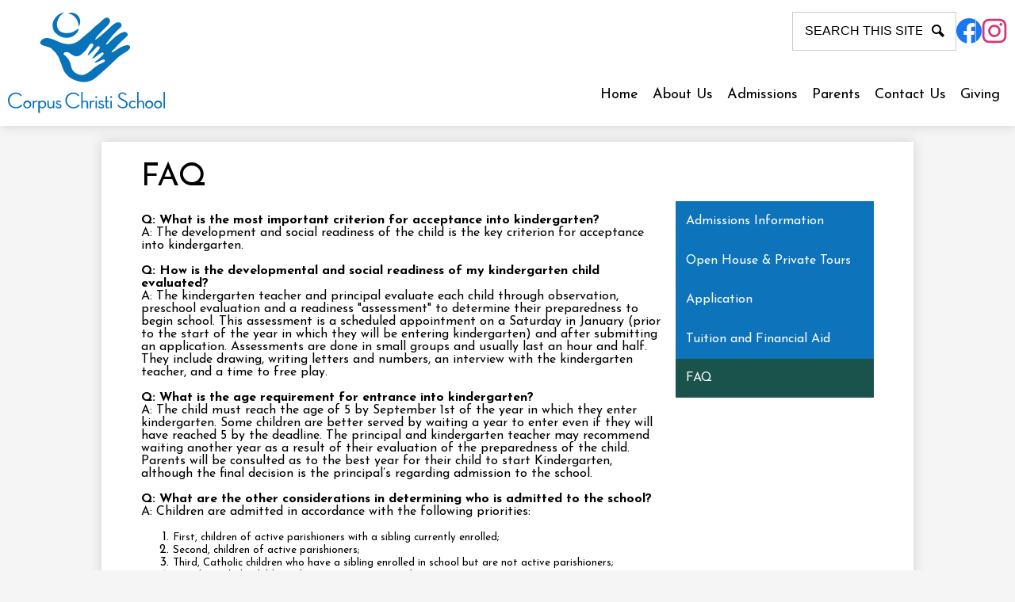

--- FILE ---
content_type: text/html;charset=UTF-8
request_url: https://www.corpuschristischool.com/apps/pages/FAQ
body_size: 12347
content:



































    
<!DOCTYPE html>
<!-- Powered by Edlio -->
    
        <html lang="en" class="edlio desktop">
    
    <!-- prod-cms-tomcat-v2026012101-001 -->
<head>
<script>
edlioCorpDataLayer = [{
"CustomerType": "Single Site",
"AccountExternalId": "0010b00002HItL7AAL",
"WebsiteName": "Corpus Christi School",
"WebsiteId": "CORPUS",
"DistrictExternalId": "",
"DistrictName": "",
"DistrictWebsiteId": ""
}];
</script>
<script>(function(w,d,s,l,i){w[l]=w[l]||[];w[l].push({'gtm.start':
new Date().getTime(),event:'gtm.js'});var f=d.getElementsByTagName(s)[0],
j=d.createElement(s),dl=l!='dataLayer'?'&l='+l:'';j.async=true;j.src=
'https://www.googletagmanager.com/gtm.js?id='+i+dl+ '&gtm_auth=53ANkNZTATx5fKdCYoahug&gtm_preview=env-1&gtm_cookies_win=x';f.parentNode.insertBefore(j,f);
})(window,document,'script','edlioCorpDataLayer','GTM-KFWJKNQ');</script>

<link href="/apps/webapps/next/global/smartbannerjs/smartbanner.min.css" type="text/css" rel="stylesheet">
<script src="/apps/js/common/smartbanner.min.js" type="text/javascript" charset="utf-8"></script>

<title>FAQ</title>
<meta http-equiv="Content-Type" content="text/html; charset=UTF-8">
<meta name="description" content="Corpus Christi School is a Catholic school in Piedmont, California serving grades K-8.">
<meta name="keywords" content="catholic school, Oakland, piedmont , east bay, elementary school, middle school, Jr. high school">
<meta property="og:title" content="FAQ"/>
<meta property="og:description" content="Corpus Christi School is a Catholic school in Piedmont, California serving grades K-8."/>
<meta property="og:image" content="http://www.corpuschristischool.com/pics/CORPUS_LOGO.gif"/>
<meta property="og:image:width" content="250"/>
<meta property="og:image:height" content="250"/>
<meta name="generator" content="Edlio CMS">
<meta name="referrer" content="always">
<meta name="viewport" content="width=device-width, initial-scale=1.0"/>
<link rel="apple-touch-icon" sizes="180x180" href="/apple-touch-icon.png">
<link rel="icon" type="image/png" href="/favicon-32x32.png" sizes="32x32">
<link rel="icon" href="/favicon.ico" type="image/x-icon">
<!--[if lt IE 9]><script src="/apps/js/common/html5shiv-pack-1769023936455.js"></script><![endif]-->
<link rel="stylesheet" href="/apps/shared/main-pack-1769023936455.css" type="text/css">
<link rel="stylesheet" href="/shared/main.css" type="text/css">
<link rel="stylesheet" href="/apps/webapps/global/public/css/site-pack-1769023936455.css" type="text/css">
<link rel="stylesheet" href="/apps/webapps/global/public/css/temp-pack-1769023936455.css" type="text/css">
<link rel="stylesheet" href="/apps/shared/web_apps-pack-1769023936455.css" type="text/css">
<script src="/apps/js/common/common-pack-1769023936455.js" type="text/javascript" charset="utf-8"></script>

<link href="/apps/js/common/fileicons-pack-1769023936455.css" type="text/css" rel="stylesheet">
<link href="/apps/js/components/magnific-popup-pack-1769023936455.css" type="text/css" rel="stylesheet">
<link href="/apps/js/pages/public_pages-pack-1769023936455.css" type="text/css" rel="stylesheet">
<link href="/apps/js/pages/jquery.slideshow-pack-1769023936455.css" type="text/css" rel="stylesheet">
<link href="/apps/js/pages/folder_links-pack-1769023936455.css" type="text/css" rel="stylesheet">
<script type="text/javascript" charset="utf-8" src="/apps/js/jquery/3.7.1/jquery-pack-1769023936455.js"></script>
<script type="text/javascript" charset="utf-8">
					var jq37 = jQuery.noConflict();
				</script>
<script src="/apps/js/common/microevent-pack-1769023936455.js" charset="utf-8"></script>
<script src="/apps/js/pages/jquery.slideshow-pack-1769023936455.js" charset="utf-8"></script>
<script src="/apps/js/components/magnific-popup-pack-1769023936455.js" charset="utf-8"></script>
<script src="/apps/js/components/spin-pack-1769023936455.js" charset="utf-8"></script>
<script src="/apps/js/components/image-lightbox-pack-1769023936455.js" charset="utf-8"></script>
<script src="/apps/js/pages/public_pages-pack-1769023936455.js" charset="utf-8"></script>
<script src="/apps/js/pages/submenu-pack-1769023936455.js" charset="utf-8"></script>
<script async src="https://www.googletagmanager.com/gtag/js?id=UA-68962419-1"></script>
<script>
                   window.dataLayer = window.dataLayer || [];
                   function gtag(){dataLayer.push(arguments);}
                   gtag('js', new Date());
                   gtag('config', 'UA-68962419-1');
                </script>
<script type="application/ld+json">
                    {
                        "@context": "http://schema.org",
                        "@type": "BreadcrumbList",
                        "itemListElement": [
                            
                            
                                {
                                    "@type": "ListItem",
                                    "position": 1,
                                    "item": {
                                        "@id": "http://www.corpuschristischool.com/apps/pages/index.jsp?uREC_ID=215247&type=d",
                                        "name": ""
                                    }
                                },
                                
                                {
                                    "@type": "ListItem",
                                    "position": 2,
                                    "item": {
                                        "@id": "http://www.corpuschristischool.com/apps/pages/index.jsp?uREC_ID=215247&type=d&pREC_ID=",
                                        "name": "FAQ"
                                    }
                                }
                            
                        ]
                    }
                </script>
<script src="/apps/js/common/list-pack.js"></script>
<script type="text/javascript">
                window.edlio = window.edlio || {};
                window.edlio.isEdgeToEdge = false;
            </script>

<script type="text/javascript">
                document.addEventListener("DOMContentLoaded", function() {
                    const translateElement = document.getElementById("google_translate_element");
                    const mutationObserverCallback = function (mutationsList, observer) {
                        for (const mutation of mutationsList) {
                            if (mutation.type === 'childList') {
                                mutation.addedNodes.forEach(function (node) {
                                    if (node.nodeType === 1 && node.id === 'goog-gt-tt') {
                                        const form_element = document.getElementById("goog-gt-votingForm");
                                        if (form_element) {
                                            form_element.remove();
                                            observer.disconnect();
                                        }
                                    }
                                })
                            }
                        }
                    }

                    if (translateElement) {
                        const observer = new MutationObserver(mutationObserverCallback);
                        observer.observe(document.body, { childList: true, subtree: true });
                    }
                });
            </script>

<meta name="smartbanner:title" content="Corpus Christi School">
<meta name="smartbanner:author" content="Edlio, Inc.">
<meta name="smartbanner:price" content="FREE">
<meta name="smartbanner:button" content="VIEW">
<meta name="smartbanner:close-label" content="Close">
<meta name="smartbanner:price-suffix-apple" content=" - On the App Store">
<meta name="smartbanner:icon-apple" content="https://tools.applemediaservices.com/api/artwork/US/app/6443912059.png?locale=en-US">
<meta name="smartbanner:button-url-apple" content="https://apps.apple.com/app/id6443912059">
<meta name="smartbanner:price-suffix-google" content=" - In Google Play">
<meta name="smartbanner:icon-google" content="https://corpuschristischool.edlioadmin.com/apple-touch-icon.png">
<meta name="smartbanner:button-url-google" content="https://play.google.com/store/apps/details?id=com.edlio.CorpusChristiSchoolPiedmont">
<meta name="smartbanner:enabled-platforms" content="android,ios">

</head>


    
	
		
		
			



<body >

<header id="header_main" class="site-header " aria-label="Main Site Header">

	<a class="skip-to-content-link" href="#content_main">Skip to main content</a>

	<div class="school-name header-title">
		<a href="/" class="school-logo">
			<img class="logo-image" src="/pics/header_logo.svg" alt="Corpus Christi School">
		</a>
	</div>

	<nav id="sitenav_main" class="sitenav sitenav-main nav-group column" aria-label="Main Site Navigation">
		<button id="sitenav_main_mobile_toggle" class="nav-mobile-toggle accessible-megamenu-toggle animated"><span class="hidden">Main Menu Toggle</span><span class="nav-mobile-icon-indicator"><span class="nav-mobile-icon-indicator-inner"></span></span></button>
		<ul class="nav-menu">
			
				<li class="nav-item">
					<a href="/" ><span class="nav-item-inner">Home</span></a>
					
				</li>
			
				<li class="nav-item">
					<a href="javascript:;" ><span class="nav-item-inner">About Us</span></a>
					
						<div class="sub-nav">
							<ul class="sub-nav-group">
								
									
										<li class="sub-nav-item"><a href="/apps/pages/index.jsp?uREC_ID=215773&type=d&pREC_ID=476304" >About Corpus Christi</a></li>
									
								
									
										<li class="sub-nav-item"><a href="/apps/pages/index.jsp?uREC_ID=215773&type=d&pREC_ID=476306" >Catholic Identity</a></li>
									
								
									
										<li class="sub-nav-item"><a href="/apps/pages/index.jsp?uREC_ID=215773&type=d&pREC_ID=476311" >Curriculum</a></li>
									
								
									
										<li class="sub-nav-item"><a href="/apps/pages/index.jsp?uREC_ID=215773&type=d&pREC_ID=1345360" >School Learning Expectations</a></li>
									
								
									
										<li class="sub-nav-item"><a href="/apps/pages/index.jsp?uREC_ID=215773&type=d&pREC_ID=476313" >Extracurricular</a></li>
									
								
									
										<li class="sub-nav-item"><a href="https://sites.google.com/corpuschristischool.com/extendedcare/home"  target="_blank">Extended Care</a></li>
									
								
									
										<li class="sub-nav-item"><a href="/apps/pages/index.jsp?uREC_ID=3591782&type=d" >Corpus Christi Community</a></li>
									
								
									
										<li class="sub-nav-item"><a href="https://www.corpuschristischool.com/apps/pages/index.jsp?uREC_ID=2027825&type=d&pREC_ID=2106467" >Staff Directory</a></li>
									
								
									
										<li class="sub-nav-item"><a href="/apps/pages/index.jsp?uREC_ID=215773&type=d&pREC_ID=476312" >WCEA/WASC</a></li>
									
								
									
										<li class="sub-nav-item"><a href="https://sites.google.com/corpuschristischool.com/classguidelines/home"  target="_blank">Class Guidelines</a></li>
									
								
									
										<li class="sub-nav-item"><a href="https://sites.google.com/corpuschristischool.com/communitypartners?usp=sharing" >Community Partners</a></li>
									
								
							</ul>
						</div>
					
				</li>
			
				<li class="nav-item">
					<a href="javascript:;" ><span class="nav-item-inner">Admissions</span></a>
					
						<div class="sub-nav">
							<ul class="sub-nav-group">
								
									
										<li class="sub-nav-item"><a href="/apps/pages/index.jsp?uREC_ID=215247&type=d&pREC_ID=2528812" >Admissions Information</a></li>
									
								
									
										<li class="sub-nav-item"><a href="/apps/pages/index.jsp?uREC_ID=215247&type=d&pREC_ID=2675684" >Open House & Private Tours</a></li>
									
								
									
										<li class="sub-nav-item"><a href="/apps/pages/index.jsp?uREC_ID=215247&type=d&pREC_ID=476315" >Application</a></li>
									
								
									
										<li class="sub-nav-item"><a href="/apps/pages/index.jsp?uREC_ID=215247&type=d&pREC_ID=577075" >Tuition and Financial Aid</a></li>
									
								
									
										<li class="sub-nav-item"><a href="/apps/pages/index.jsp?uREC_ID=215247&type=d&pREC_ID=476350" >Frequently Asked Questions</a></li>
									
								
							</ul>
						</div>
					
				</li>
			
				<li class="nav-item">
					<a href="javascript:;" ><span class="nav-item-inner">Parents</span></a>
					
						<div class="sub-nav">
							<ul class="sub-nav-group">
								
									
										<li class="sub-nav-item"><a href="/apps/pages/index.jsp?uREC_ID=3586514&type=d&pREC_ID=2404829" >Newsline</a></li>
									
								
									
										<li class="sub-nav-item"><a href="/apps/pages/index.jsp?uREC_ID=215807&type=d&pREC_ID=476354" >Office Forms</a></li>
									
								
									
										<li class="sub-nav-item"><a href="/apps/pages/index.jsp?uREC_ID=215807&type=d&pREC_ID=476383" >School Handbook</a></li>
									
								
									
										<li class="sub-nav-item"><a href="/apps/pages/index.jsp?uREC_ID=215807&type=d&pREC_ID=1688904"  target="_blank">FACTS</a></li>
									
								
									
										<li class="sub-nav-item"><a href="/apps/pages/index.jsp?uREC_ID=215807&type=d&pREC_ID=2402017"  target="_blank">CYO Sports</a></li>
									
								
									
										<li class="sub-nav-item"><a href="/apps/pages/index.jsp?uREC_ID=215807&type=d&pREC_ID=476378" >Boards</a></li>
									
								
									
										<li class="sub-nav-item"><a href="/apps/pages/index.jsp?uREC_ID=215807&type=d&pREC_ID=1698552"  target="_blank">School Calendar</a></li>
									
								
									
										<li class="sub-nav-item"><a href="/apps/pages/index.jsp?uREC_ID=215807&type=d&pREC_ID=1570778"  target="_blank">Powerschool Parent Portal</a></li>
									
								
									
										<li class="sub-nav-item"><a href="https://www.trackitforward.com/site/corpus-christi-school-volunteer-portal"  target="_blank">Volunteer Hours (Track it Forward)</a></li>
									
								
									
										<li class="sub-nav-item"><a href="https://www.eclassicdesigns.com/"  target="_blank">Uniform/Spirit Wear</a></li>
									
								
									
										<li class="sub-nav-item"><a href="/apps/pages/index.jsp?uREC_ID=215807&type=d&pREC_ID=476388" >Virtus (Safe Environment)</a></li>
									
								
									
										<li class="sub-nav-item"><a href="http://www.choicelunch.com/"  target="_blank">Hot Lunch (Choice Lunch)</a></li>
									
								
									
										<li class="sub-nav-item"><a href="https://go.dojiggy.io/ccswat2025/Campaign/Details" >Walk-A-Thon</a></li>
									
								
									
										<li class="sub-nav-item"><a href="https://www.ccmensclub.org" >Corpus Christi Mens Club</a></li>
									
								
									
										<li class="sub-nav-item"><a href="https://www.ccfeed.org/"  target="_blank">Crab Feed</a></li>
									
								
							</ul>
						</div>
					
				</li>
			
				<li class="nav-item">
					<a href="javascript:;" ><span class="nav-item-inner">Contact Us</span></a>
					
						<div class="sub-nav">
							<ul class="sub-nav-group">
								
									
										<li class="sub-nav-item"><a href="/apps/contact/" >Contact Corpus Christi</a></li>
									
								
									
										<li class="sub-nav-item"><a href="/apps/maps/" >Map & Directions</a></li>
									
								
									
										<li class="sub-nav-item"><a href="http://www.corpuschristipiedmont.org/"  target="_blank">Corpus Christi Parish</a></li>
									
								
									
										<li class="sub-nav-item"><a href="http://www.oakdiocese.org/"  target="_blank">Diocese of Oakland</a></li>
									
								
									
										<li class="sub-nav-item"><a href="http://www.oakdiocese.org/"  target="_blank">Diocese of Oakland Claims Filing Deadline</a></li>
									
								
							</ul>
						</div>
					
				</li>
			
				<li class="nav-item">
					<a href="https://apps.corpuschristischool.com/donate-now?p_auth=8kK2ciBv&p_p_id=ArrevaOnlineDonationsPortlet_WAR_ArrevaOnlineDonationsPortlet&p_p_lifecycle=1&p_p_state=normal&p_p_mode=view&p_p_col_id=column-2&p_p_col_count=2&_ArrevaOnlineDonationsPortlet_WAR_ArrevaOnlineDonationsPortlet__facesViewIdRender=%2Fviews%2Fdonations%2Findex.xhtml"  target="_blank"><span class="nav-item-inner">Giving</span></a>
					
				</li>
			
		</ul>
	</nav>

	<div class="top-group">

		<div class="search-holder mobile-hidden">
			<form action="/apps/search/" id="search" class="site-search-field">
				<label for="site_search" class="hidden">Search</label>
				<input type="search" class="site-search-field-input" id="site_search" name="q" placeholder="Search this site" title="Search">
				<button type="submit" class="site-search-button" ><svg xmlns="http://www.w3.org/2000/svg" version="1.1" x="0" y="0" viewBox="0 0 64 64" xml:space="preserve"><path d="M64 54L45.2 35.2C47 31.9 48 28.1 48 24 48 10.7 37.3 0 24 0S0 10.7 0 24s10.7 24 24 24c4.1 0 7.9-1 11.2-2.8L54 64 64 54zM8 24c0-8.8 7.2-16 16-16s16 7.2 16 16 -7.2 16-16 16S8 32.8 8 24z"/></svg><span class="hidden">Search</span></button>
			</form>
			<a href="/apps/search" class="search-icon-link"><svg xmlns="http://www.w3.org/2000/svg" version="1.1" x="0" y="0" viewBox="0 0 64 64" xml:space="preserve"><path d="M64 54L45.2 35.2C47 31.9 48 28.1 48 24 48 10.7 37.3 0 24 0S0 10.7 0 24s10.7 24 24 24c4.1 0 7.9-1 11.2-2.8L54 64 64 54zM8 24c0-8.8 7.2-16 16-16s16 7.2 16 16 -7.2 16-16 16S8 32.8 8 24z"/></svg><span class="hidden">Search</span></a>
		</div>

		
		<nav id="topbar_nav" class="header-secondary-nav top-nav " aria-labelledby="topbar_nav_header">
			<div class="hidden" id="topbar_nav_header">Top Header</div>
			<ul class="links-list">
				
			</ul>
		</nav>
		<nav id="social_nav_header" class="header-secondary-nav social-nav" aria-labelledby="social_nav_header_header">
			<div class="hidden" id="social_nav_header_header">Social Media Links</div>
			<ul class="links-list">
			
				<li class="link-item item-name"><a href="https://www.facebook.com/CorpusChristi.Piedmont/"><img aria-hidden="true" alt="" src=/apps/webapps/next/global/cms-icon-library/svgs/raw/FacebookColor.svg onload="(function(e){var t=e.src,n=new XMLHttpRequest;n.open('GET',t,!0),n.responseType='text',n.onload=function(){if(n.readyState===n.DONE&&200===n.status){var r=n.responseText;if(r){var t=(new DOMParser).parseFromString(r,'text/xml').getElementsByTagName('svg')[0];t.removeAttribute('xmlns:a'), t.ariaHidden='true', e.parentNode.replaceChild(t,e)}}},n.send(null)})(this)" /><span class="hidden">Facebook</span></a></li>
			
				<li class="link-item item-name"><a href="https://www.instagram.com/p/CbkWPkThhy3/"><img aria-hidden="true" alt="" src=/apps/webapps/next/global/cms-icon-library/svgs/raw/InstagramColor.svg onload="(function(e){var t=e.src,n=new XMLHttpRequest;n.open('GET',t,!0),n.responseType='text',n.onload=function(){if(n.readyState===n.DONE&&200===n.status){var r=n.responseText;if(r){var t=(new DOMParser).parseFromString(r,'text/xml').getElementsByTagName('svg')[0];t.removeAttribute('xmlns:a'), t.ariaHidden='true', e.parentNode.replaceChild(t,e)}}},n.send(null)})(this)" /><span class="hidden">Instagram</span></a></li>
			
			</ul>
		</nav>


		
	</div>


</header>
<main id="content_main" class="site-content" aria-label="Main Site Content" tabindex="-1">


		
	
    

    


<style>
	:root {
		--primary-color: rgb(13,115,187);
		--over-primary-color: rgb(255, 255, 255);
		--secondary-color: rgb(26,83,76);
		--over-secondary-color: rgb(255, 255, 255);
	}
</style>




    
    
    

















    

    












        <h1 class="pageTitle ">FAQ</h1>
    


<div class="right-aligned pages-content-wrapper style-overwrite  ">




<script>
	var script = document.createElement('script');
	script.src = "https://cdnjs.cloudflare.com/ajax/libs/tota11y/0.1.6/tota11y.min.js";

	if(getQueryString('tota11y') === 'true') {
		document.head.append(script);
	}	

	function getQueryString (field, url) {
		var href = url ? url : window.location.href;
		var reg = new RegExp( '[?&]' + field + '=([^&#]*)', 'i' );
		var string = reg.exec(href);
		return string ? string[1] : null;
	}
</script>

<div class="pages-left-column-wrapper" 
	style="margin-left: -262px;"
> 
	<div class="pages-left-column pages-column" 
			style="margin-left: 262px"
	>



		<div class="page-block page-block-text  ">
			<div>&#160;</div>
<div><strong>Q: What is the most important criterion for acceptance into kindergarten?</strong></div>
<div>A: The development and social readiness of the child is the key criterion for acceptance into kindergarten.</div>
<div><strong>&#160;</strong></div>
<div><strong>Q: How is the developmental and social readiness of my kindergarten child evaluated?</strong></div>
<div>A: The kindergarten teacher and principal evaluate each child through observation, preschool evaluation and a readiness "assessment" to determine their preparedness to begin school. This assessment is a scheduled appointment on a Saturday in January (prior to the start of the year in which they will be entering kindergarten) and after submitting an application. Assessments are done in small groups and usually last an hour and half. They include drawing, writing letters and numbers, an interview with the kindergarten teacher, and a time to free play.&#160;</div>
<div><strong>&#160;</strong></div>
<div><strong>Q: What is the age requirement for entrance into kindergarten?</strong></div>
<div>A: The child must reach the age of 5 by September 1st of the year in which they enter kindergarten. Some children are better served by waiting a year to enter even if they will have reached 5 by the deadline. The principal and kindergarten teacher may recommend waiting another year as a result of their evaluation of the preparedness of the child. Parents will be consulted as to the best year for their child to start Kindergarten, although the final decision is the principal&#8217;s regarding admission to the school.</div>
<div>&#160;</div>
<div><strong>Q: What are the other considerations in determining who is admitted to the school?</strong></div>
<div>A: Children are admitted in accordance with the following priorities:</div>
<div>
<ol>
<li><span style="font-size: 10pt;">First, children of active parishioners with a sibling currently enrolled;</span></li>
<li><span style="font-size: 10pt;">Second, children of active parishioners;</span></li>
<li><span style="font-size: 10pt;">Third, Catholic children who have a sibling enrolled in school but are not active parishioners;</span></li>
<li><span style="font-size: 10pt;">Fourth, Catholic children who are not active parishioners;</span></li>
<li><span style="font-size: 10pt;">Fifth, non-Catholic children who have a sibling enrolled; and,</span></li>
<li><span style="font-size: 10pt;">Sixth, non-Catholic children.</span></li>
</ol>
</div>
<div><strong>Q: Do you attempt to gain diversity? </strong></div>
<div>A: Yes, we strive to reflect the diversity of the parish as well as to maintain gender balance within each class. These considerations are weighed within each of the admissions priorities described above.</div>
<div>&#160;</div>
<div>
<div><strong>Q.: Do you have to be Catholic to attend Corpus Christi?</strong></div>
<div>A: No, non-catholic students are also welcome but the admissions priorities are based on the criteria described above.</div>
</div>
<div><strong>&#160;</strong></div>
<div><strong>Q: Who is considered to be an active parishioner?</strong></div>
<div>A: An active parishioner is someone who meets all three of the following criteria:</div>
<div>
<ol>
<li><span style="font-size: 10pt;">Is registered at the parish office at least two full calendar years before school entrance and one registered parent must be Catholic;<strong> and,</strong></span></li>
<li><span style="font-size: 10pt;">Attends Mass regularly and makes financial contributions to the parish through parish envelopes for two full calendar years prior to school entrance; <strong>and,</strong></span></li>
<li><span style="font-size: 10pt;">Is involved in the parish two calendar years prior to school entrance.</span></li>
</ol>
</div>
<div><strong>Q: What constitutes &#8220;regular&#8221; attendance at mass?</strong></div>
<div>A: Regular attendance usually refers to weekly attendance at Mass.</div>
<div><strong>&#160;</strong></div>
<div><strong>Q: What constitutes being &#8220;involved&#8221; in the parish?</strong></div>
<div>A: Involvement in the parish means involved in one of the parish ministries or services, including service as a Lector, Usher, or Faith Formation Teacher, or participation in the Eucharistic Ministry, Pastoral Council, Music Ministry, Care Connection, Men&#8217;s Club, Women&#8217;s Club or other parish ministry.</div>
<div>&#160;</div>
<div><strong>Q: When does the two years begin to run to be considered an active parishioner?</strong></div>
<div>A: It begins to run on January 1 of the calendar year that is two years prior to the child&#8217;s entrance into the school. For example, if you expect your child to enter kindergarten in August of 2009, you would need to have registered and been active since January 1, 2007, so that you are active for the full calendar years 2007 and 2008.</div>
<div>&#160;</div>
<div>
<div><strong>Q: What happens when families with similar involvement levels are applying to the school but there is not room for all of them?</strong></div>
<div>A: The pastor ultimately determines who qualifies as an active parishioner.</div>
<div>&#160;</div>
<div>
<div><strong>Q: Are any exceptions ever made to these admission policies?</strong></div>
<div>A: The pastor and/or the principal retain the discretion to make exceptions to the admissions priorities if, in their judgment, the school and parish would be better served.</div>
<div>&#160;</div>
<div>
<div><strong>Q: What happens if my child is ready but not admitted based on the priorities? Is there a waiting list?</strong></div>
<div>A: Yes, if that happens your child will be placed on a waiting list and will be offered admission if a space opens up prior to the start of the school year. The office reaches out every December with a letter to the parents currently on the waitlist asking of their continued interest. If they do not respond they are taken off the waitlist.</div>
<div>&#160;</div>
<div>
<div><strong>Q: Will you ever take children from the waiting list after the school year starts if a space opens up?</strong></div>
<div>A: Generally we do not take children after the school year has begun.</div>
</div>
</div>
</div>
</div>
<div>&#160;</div>
<div><strong>Q: When does the school begin to accept applications for enrollment?</strong></div>
<div>A: Applications for all grades are made available before the fall your child is to be assessed.</div>
<div>&#160;</div>
<div><strong>Q: What is the assessment process for children who are applying for grades above kindergarten?</strong></div>
<div>A: Assessments for students applying for 6th grade occur one afternoon in February. Students will take a STAR reading and math assessment, participate in an interview with one of our middle school teachers, and a writing sample. Students applying for 1st-5th Grade will be invited to do a "Comet for a Day". More information on "Comet for a Day" can be found <span style="color: #0000e0;"><a style="color: #0000e0;" href="https://www.corpuschristischool.com/apps/pages/enrollmentinformation">here</a></span>. We try to make all decisions by March.&#160;</div>
<div>&#160;</div>
<div><strong>Q: What other documents other than the <span style="color: #3629ff;"><a style="color: #3629ff;" href="https://www.corpuschristischool.com/apps/pages/index.jsp?uREC_ID=215247&amp;type=d&amp;pREC_ID=476315" target="_blank" rel="noopener noreferrer">application form</a></span> are required to apply? </strong></div>
<div>A: A birth certificate, baptism certificate (if applicable), and preschool evaluation (for Kindergarten) or current report card (for applications 1st-6th Grade) are required as part of the application process. In addition, any resource services report documents are helpful (such as copies of IEPs or 504 plans).</div>
<div>&#160;</div>
<div><strong>Q: How many children are admitted to the school each year?</strong></div>
<div>A: We admit up to 24 kindergarten students. For grades beyond kindergarten, we will not accept new students unless that grade has dropped to below 32 students.</div>
<div><strong>&#160;</strong></div>
<div><strong>Q: Public schools are attempting to limit class sizes. Isn&#8217;t 32 students per class too many? </strong></div>
<div>A: No, we don&#8217;t feel that our class size is an impediment to effective learning by our students. Each primary grade has a full-time aide in addition to the teacher. Also, class time is structured so that the classes are split in half during core curriculum subjects, so that the class size is usually no greater than 16 students during reading and math in the primary grades.</div>
<div>&#160;</div>
<div><strong>Q: Is Corpus Christi an accredited school? </strong></div>
<div>A: Yes, Corpus Christi is accredited by the Western Catholic Educational Association (WCEA), a private educational agency established under the auspices of the Bishops of the California dioceses, as well as the Western Association of Schools and Colleges (WASC), which is a regional association that provides the accreditation of public and private elementary, secondary and post-secondary schools. WASC is one of six regional non-governmental groups that the United States Office of Education recognizes as an accrediting agency for schools.</div>
<div>&#160;</div>
<div><strong>Q: What is the standard curriculum?</strong></div>
<div>A: The curriculum follows and meets all requirements for accredited schools in the State of California as well as Catholic elementary schools in the Diocese of Oakland. <span style="color: #3629ff;"><strong><a style="color: #3629ff;" href="https://www.corpuschristischool.com/apps/pages/index.jsp?uREC_ID=215773&amp;type=d&amp;pREC_ID=476311" target="_blank" rel="noopener noreferrer">Learn more about our curriculum here</a></strong></span>.</div>
<div>&#160;</div>
<div>Have a question about Corpus Christi not answered here? Please call our office or email us! <span style="color: #0000e0;"><a style="color: #0000e0;" href="/cdn-cgi/l/email-protection#c9a8ada4a0babaa0a6a7ba89aaa6bbb9bcbaaaa1bba0babda0baaaa1a6a6a5e7aaa6a4"><span class="__cf_email__" data-cfemail="d3b2b7bebaa0a0babcbda093b0bca1a3a6a0b0bba1baa0a7baa0b0bbbcbcbffdb0bcbe">[email&#160;protected]</span></a></span> 510-530-4056</div>
	</div>



	</div>
</div>


<div 
	class="pages-right-column pages-column" 
	style="width: 250px;"
	
>




    <div class="page-block page-block-nav page-block-nav-colors ">
        <nav
            class=""
            aria-label="Navigation for Admissions section"
            data-type="vertical">
            <ul>

        <li class=" ">
            <div class="title-wrapper">
    <a href="/apps/pages/index.jsp?uREC_ID=215247&type=d&pREC_ID=2528812"  >
        <span class="title">Admissions Information</span>
    </a>

            </div>
        </li>

        <li class=" ">
            <div class="title-wrapper">
    <a href="/apps/pages/index.jsp?uREC_ID=215247&type=d&pREC_ID=2675684"  >
        <span class="title">Open House &amp; Private Tours</span>
    </a>

            </div>
        </li>

        <li class=" ">
            <div class="title-wrapper">
    <a href="/apps/pages/index.jsp?uREC_ID=215247&type=d&pREC_ID=476315"  >
        <span class="title">Application</span>
    </a>

            </div>
        </li>

        <li class=" ">
            <div class="title-wrapper">
    <a href="/apps/pages/index.jsp?uREC_ID=215247&type=d&pREC_ID=577075"  >
        <span class="title">Tuition and Financial Aid</span>
    </a>

            </div>
        </li>

        <li class="current ">
            <div class="title-wrapper">
    <a href="/apps/pages/index.jsp?uREC_ID=215247&type=d&pREC_ID=476350" aria-current="Page" >
        <span class="title">FAQ</span>
    </a>

            </div>
        </li>
            </ul>
        </nav>
    </div>


</div>
	</div>








	
</main>
<footer class="site-footer modular-footer" id="footer_main" aria-label="Main Site Footer">
<div class="footer-grid">
<div class="footer-row bg-primary convert-none">
<div class="footer-row-inner">
<div class="footer-grid-group">
<div class="school-name footer-title school-logo logo-orientation-vertical ">
<img class="logo-image" src="/pics/footer_logo.svg" alt="Corpus Christi School">
</div>
<div class="footer-info">
<div class="footer-info-block"><a href="/apps/maps"><div>One Estates Drive, </div>Piedmont, CA 94611</a></div>
<div class="footer-info-block">Phone: <a href="tel:+15105304056">(510) 530-4056 </a></div>
<div class="footer-info-block">Fax: (510) 530-5926 </div>
<div class="footer-info-block"><a href="/cdn-cgi/l/email-protection#a4cbc2c2cdc7c1e4c7cbd6d4d1d7c7ccd6cdd7d0cdd7c7cccbcbc88ac7cbc9"><span class="__cf_email__" data-cfemail="6d020b0b040e082d0e021f1d181e0e051f041e19041e0e05020201430e0200">[email&#160;protected]</span></a></div>
</div>
<nav id="footer_nav" class="footer-secondary-nav footer-nav" aria-labelledby="footer_nav_header">
<div class="hidden" id="footer_nav_header">Footer Links</div>
<ul class="links-list">
<li class="link-item item-name"><a href="https://corpuschristipiedmont.org">Corpus Christi Parish</a></li>
<li class="link-item item-name"><a href="https://www.oakdiocese.org">Diocese of Oakland</a></li>
</ul>
</nav>
<div id="google_translate_element" class="google-translate"></div>
<script data-cfasync="false" src="/cdn-cgi/scripts/5c5dd728/cloudflare-static/email-decode.min.js"></script><script type="text/javascript">
							function googleTranslateElementInit() {
								new google.translate.TranslateElement({pageLanguage: 'en', layout: google.translate.TranslateElement.InlineLayout.SIMPLE}, 'google_translate_element');
							}
						</script>
<script type="text/javascript" src="//translate.google.com/translate_a/element.js?cb=googleTranslateElementInit"></script>
<a href="http://admin.corpuschristischool.com" class="edlio-login-link"><span class="edlio-logo"><svg xmlns="http://www.w3.org/2000/svg" viewBox="0 0 334.98 366.6"><path d="M334.77 247.52c-.63-4.94-5.66-7.44-10.28-6.85a11.59 11.59 0 00-8 5.43c-23.16 29.34-57.2 46.9-92.85 51.44-43.63 5.57-82.93-7.61-109.26-40.05-6.64-9.83-12.76-21-16.33-33.09-.31-2.48.85-3.88 3.5-4.21 40.32-5.15 142.69-29.55 181.19-48.92 24.25-10 30.9-31.58 28.61-49.51C307.5 92 285.64 67 252.41 54.71l15.81-27.57a10 10 0 00-12.12-13L153.99 43.36l-1.53-35.95A6.94 6.94 0 00140.64 2s-71.27 57.93-90.6 91.53L17.28 72.12A9.67 9.67 0 003.19 81.9s-9.76 66.22 4.85 146.51c13.48 74.06 70.35 110.76 70.35 110.76 29.25 21.26 68.12 31.35 112.25 26.03 65.45-8.37 125.8-51.26 144.15-112.64a14.41 14.41 0 00-.02-5.04zm-248.06-53.7c-.79-6.18-1.47-16.77-.94-23.12 2.52-29 16.31-54.89 42-67.64l13.4-5.12a87 87 0 0112.25-2.47c46.28-5.92 76 31.74 78.72 53.37 1.35 10.5-109.91 44.2-139.66 48-3.32.44-5.46-.55-5.77-3.02z"/></svg>
<span class="hidden">Edlio</span></span> Login</a>
<div class="edlio-holder"><a href="http://www.edlio.com" class="powered-by-edlio-logo edlio-logo-horiz"><svg xmlns="http://www.w3.org/2000/svg" viewBox="0 0 3857.05 489.14"><path d="M3789.08 332.42c0 54.66 36.78 119.82 91.43 119.82 42 0 59.91-34.69 59.91-72.52 0-55.7-34.69-124-91.44-124-41-1-59.9 36.79-59.9 76.72m215.44 6.31c0 73.57-51.49 152.39-152.39 152.39-87.23 0-126.11-57.8-126.11-121.91 0-73.57 53.6-153.44 152.39-153.44 86.18 0 126.11 59.9 126.11 123M3611.46 98.06c-7.35 0-14.71 3.15-21 11.56-2.1 3.15-3.15 6.31-4.2 10.51-1 9.46 2.1 16.81 8.41 23.12a21.18 21.18 0 0018.92 6.31 22 22 0 0016.81-8.41c6.31-7.36 8.41-15.77 6.31-24.17 0-2.11-1.05-3.16-2.11-5.26-5.25-9.46-13.66-13.66-23.12-13.66m4.21-39.94c1-1 3.15 0 3.15 1.05 0 3.16 0 7.36-1.05 10.51v1h12.61c2.1 0 5.26 0 7.36-1a23.65 23.65 0 007.35-1.05c2.11 0 3.16 2.1 2.11 3.15-1 3.16-3.16 6.31-6.31 10.51 1.05 1.06 3.15 2.11 4.2 4.21l3.16 3.15c0 1 13.66 13.66 13.66 28.38a69.41 69.41 0 01-1 14.71 76.55 76.55 0 01-4.21 14.71c-3.15 5.26-6.3 10.51-11.56 14.72a24.79 24.79 0 01-9.45 6.3 8 8 0 01-4.21 2.11c-2.1 1-5.25 2.1-7.36 3.15s-5.25 1.05-7.35 1.05h-12.61a19.79 19.79 0 01-8.41-2.1c-2.1-1.05-4.21-1.05-6.31-2.1-16.81-8.41-29.42-25.23-29.42-45.2v-9.45c1.05-11.57 1.05-22.07 2.1-33.64 0-3.15 3.15-4.2 5.25-2.1s5.26 4.21 7.36 7.36l3.15-3.15c1.05-1.05 2.1-2.11 3.15-2.11 2.11-1.05 3.16-2.1 5.26-3.15 2.1-2.1 5.25-3.15 7.36-5.25 2.1-1 3.15-2.11 5.25-3.16 3.15-3.15 12.61-9.45 16.82-12.61m-35.74 350c-1 31.53-5.25 52.55-36.78 58.86a9.21 9.21 0 00-7.36 9.46c0 5.25 4.21 8.4 7.36 8.4h135.58c4.2 0 8.4-3.15 8.4-9.45 0-5.26-3.15-8.41-7.35-8.41-28.38-5.26-30.48-27.33-30.48-50.45l6.3-194.43c-4.2-5.25-11.56-7.35-18.91-7.35-9.46 0-15.77 5.25-24.18 9.46-16.81 10.5-42 22.07-63.05 25.22-8.41 1-11.56 6.3-11.56 11.56 0 3.15 2.1 7.36 4.2 8.41 27.32 0 39.94 8.4 39.94 29.42zm-117.7 9.46c0 23.12 3.15 45.19 30.47 49.4 4.21 1.05 7.36 4.2 7.36 8.41 0 6.3-4.2 9.46-9.46 9.46h-134.59c-4.21 0-7.36-3.16-8.41-8.41A9.2 9.2 0 013355 467c30.48-7.36 35.73-32.58 35.73-58.86l7.36-233.31c0-21-13.67-29.43-39.94-29.43a13.31 13.31 0 01-4.2-9.46c0-5.25 3.15-9.45 11.56-10.51 21-4.2 46.24-14.71 62-25.22 8.41-5.25 14.72-9.46 25.23-9.46 6.3 0 13.66 3.16 18.92 7.36zm-399.37-75.67c0 54.65 30.48 98.79 74.62 98.79 41 0 64.11-35.73 65.16-87.23l3.15-67.26c0-4.2-1.05-6.3-3.15-8.41-14.72-17.86-38.89-27.32-62-27.32-49.4 0-77.77 36.78-77.77 91.43m134.52-114.55a57.76 57.76 0 019.46 7.35l2.1 2.11c1 0 1-1 1-2.11a119.19 119.19 0 01-1-14.71l2.1-44.14c0-24.17-18.91-29.43-41-29.43q-3.17-3.15-3.16-9.46c0-5.25 3.16-9.45 10.51-10.5 21-4.21 47.3-14.72 64.11-25.23 7.36-5.25 14.72-9.46 24.18-9.46 6.3 0 13.66 3.16 18.91 7.36l-10.57 305.8c0 27.33 6.31 45.19 26.28 49.4 7.35 1.05 10.51 0 13.66 1.05s4.2 2.1 4.2 5.25-2.1 5.26-4.2 7.36c-13.66 11.56-36.78 22.07-61 22.07-31.53 0-50.44-22.07-50.44-53.6 0-4.2 0-8.41 1.05-11.56 0-1.05 0-2.1-1.05-2.1a1 1 0 00-1 1.05c-18.92 39.94-55.71 68.31-96.69 68.31-72.52 0-108.25-58.85-108.25-120.86 0-86.18 62-154.49 148.18-154.49 18.92-1 36.79 2.1 52.55 10.51m-435.1 93.53c0 5.26 0 14.72 1 20 0 2.1 2.1 3.16 5.26 3.16 24.17-3.16 114.55-32.58 113.5-42-2.1-18.92-27.32-51.5-65.16-46.25-34.68 4.21-52.55 32.58-54.65 65.16m183.92-42c2.1 15.76-3.15 34.68-22.07 43.09-31.49 16.71-114.51 37.73-147.09 42.98-2.11 0-3.16 1.06-3.16 3.16 3.16 10.51 8.41 20 13.66 28.37 22.08 28.38 54.66 39.94 89.34 34.69 29.42-4.21 56.75-18.92 74.62-45.2 1.05-2.1 4.2-4.2 6.3-4.2 4.21 0 8.41 2.1 8.41 6.31v4.2c-13.66 53.6-63.06 90.38-115.61 97.74-72.51 9.46-128.22-35.73-137.67-105.1-10.51-79.87 41-159.74 125.06-171.3 58.86-7.36 101.94 23.12 108.25 65.16" transform="translate(-147.48 -57.69)"/><path d="M338.75 204.21c20 16.81 29.43 42 29.43 75.67s-10.51 58.85-30.48 74.62-50.45 24.17-92.49 24.17h-50.44v83h-47.29V180h96.68c44.14 0 74.62 7.39 94.59 24.21zm-33.63 116.65c9.46-10.51 14.71-25.22 14.71-44.14 0-20-6.3-33.63-17.86-41q-18.92-12.62-56.76-12.62h-48.34v112.48h54.65c26.27 0 44.14-5.26 53.6-14.72zM596.24 432.27c-21 21-48.35 31.53-80.93 31.53s-58.85-10.51-80.92-31.53c-21-21-32.58-47.3-32.58-78.83s10.51-56.75 32.58-78.82c21-21 48.34-31.53 80.92-31.53s58.86 10.51 80.93 31.53c21 21 32.58 47.3 32.58 78.82s-10.51 57.81-32.58 78.83zM467 404.94a67.48 67.48 0 0048.34 20c20 0 35.74-6.31 48.35-20q18.89-18.94 18.89-50.44t-18.92-50.45a67.48 67.48 0 00-48.35-20c-20 0-35.73 6.31-48.34 20Q448.06 323 448.05 354.5q0 29.94 18.95 50.44zM779.11 461.69h-51.5L653 247.3h46.24l53.6 161.85 53.6-161.85h46.24l53.6 161.85 53.6-161.85h46.25L931.5 461.69H880l-50.45-147.13zM1247.84 373.41h-168.16c1 15.77 8.41 28.38 21 37.84 13.66 9.46 28.38 14.71 45.19 14.71 27.33 0 47.3-8.41 61-25.22l26.27 28.37c-23.12 24.18-53.6 35.74-90.38 35.74-30.48 0-55.7-10.51-76.72-30.48s-31.53-47.29-31.53-80.93 10.51-60.95 32.58-79.87c21-20 47.29-29.43 75.67-29.43 29.43 0 53.6 8.41 74.62 26.28 20 17.86 30.48 42 30.48 72.51zm-168.16-34.68h123c0-17.87-5.26-31.53-16.82-41s-25.22-14.71-42-14.71a72 72 0 00-44.14 14.71c-12.72 9.47-20.04 23.13-20.04 41zM1411.79 289.34q-33.11 0-50.45 22.07c-11.56 14.71-16.81 33.63-16.81 58.85v91.43h-45.2V247.3h45.2v43.09a87.77 87.77 0 0129.47-32.58 79.18 79.18 0 0139.94-13.67v45.2zM1660.87 373.41h-168.16c1 15.77 8.41 28.38 21 37.84 13.67 9.46 28.38 14.71 45.19 14.71 27.33 0 47.3-8.41 61-25.22l26.27 28.37c-23.12 24.18-53.59 35.74-90.38 35.74-30.48 0-55.7-10.51-76.72-30.48s-31.53-47.29-31.53-80.93 10.51-60.95 32.58-79.87c21-20 47.3-29.43 75.67-29.43 29.43 0 53.6 8.41 74.62 26.28 20 17.86 30.48 42 30.48 72.51zm-168.16-34.68h123c0-17.87-5.26-31.53-16.82-41s-25.22-14.71-42-14.71a72 72 0 00-44.14 14.71c-12.68 9.47-20.04 23.13-20.04 41zM1729.18 434.37c-20-20-30.48-47.29-30.48-80.93s10.51-59.9 31.53-79.87 45.19-29.43 73.57-29.43 51.5 12.62 69.36 36.79V162.17h45.2v299.52h-45.2v-32.58c-16.81 23.13-41 35.74-72.51 35.74-27.33 0-51.5-10.51-71.47-30.48zm14.71-78.82c0 21 6.31 36.78 20 50.44 13.67 12.61 28.38 18.92 46.25 18.92s32.58-6.31 45.19-20 18.91-29.43 18.91-50.44c0-20-6.3-37.84-18.91-51.5s-27.33-21-45.19-21-33.64 7.36-46.25 21-20 31.56-20 52.58zM2212.63 244.14c28.37 0 53.6 9.46 73.56 29.43s30.48 46.24 30.48 79.87-10.51 59.91-30.48 80.93-44.14 31.53-70.41 31.53-51.5-11.56-72.52-35.74v32.58h-45.19V162.17h45.19v121.91c17.87-26.27 40.99-39.94 69.37-39.94zm-70.42 110.36q0 29.94 18.92 50.44c12.61 12.61 27.32 20 45.19 20s33.68-6.34 46.24-18.94c13.67-12.61 20-29.42 20-50.44s-6.31-37.84-18.92-51.5-28.37-20-46.24-20-33.63 6.31-45.19 20-20 30.47-20 50.44zM2397.6 546.82c-20 0-37.84-7.35-53.6-21l21-36.82c9.45 8.41 18.91 13.66 29.42 13.66s17.87-3.15 24.18-10.51 9.45-14.71 9.45-24.17c0-4.2-28.37-76.72-86.18-220.7h48.35l64.11 157.64 64.11-157.64h48.34l-104 254.33c-6.31 13.66-14.72 25.22-26.28 32.58a63.75 63.75 0 01-38.9 12.63z" transform="translate(-147.48 -57.69)"/></svg>
<span class="hidden">Powered by Edlio</span></a></div>
</div>
</div>
</div>
</div>
</footer>
<nav id="mobile_footer_nav" class="footer-secondary-nav flat-icon-colors" aria-labelledby="mobile_footer_nav_header">
<div class="hidden" id="mobile_footer_nav_header">Mobile Footer Links</div>
<ul class="links-list">
<li class="link-item item-name"><a href="/apps/staff"><img aria-hidden="true" alt="" src=/apps/webapps/next/global/cms-icon-library/svgs/raw/GlyphGroup3.svg onload="(function(e){var t=e.src,n=new XMLHttpRequest;n.open('GET',t,!0),n.responseType='text',n.onload=function(){if(n.readyState===n.DONE&&200===n.status){var r=n.responseText;if(r){var t=(new DOMParser).parseFromString(r,'text/xml').getElementsByTagName('svg')[0];t.removeAttribute('xmlns:a'), t.ariaHidden='true', e.parentNode.replaceChild(t,e)}}},n.send(null)})(this)"/> Staff Directory</a></li>
<li class="link-item item-name"><a href="/apps/events"><img aria-hidden="true" alt="" src=/apps/webapps/next/global/cms-icon-library/svgs/raw/GlyphCalendar6.svg onload="(function(e){var t=e.src,n=new XMLHttpRequest;n.open('GET',t,!0),n.responseType='text',n.onload=function(){if(n.readyState===n.DONE&&200===n.status){var r=n.responseText;if(r){var t=(new DOMParser).parseFromString(r,'text/xml').getElementsByTagName('svg')[0];t.removeAttribute('xmlns:a'), t.ariaHidden='true', e.parentNode.replaceChild(t,e)}}},n.send(null)})(this)"/> Calendar</a></li>
<li class="link-item item-name"><a href="/apps/news"><img aria-hidden="true" alt="" src=/apps/webapps/next/global/cms-icon-library/svgs/raw/OutlineNewspaper.svg onload="(function(e){var t=e.src,n=new XMLHttpRequest;n.open('GET',t,!0),n.responseType='text',n.onload=function(){if(n.readyState===n.DONE&&200===n.status){var r=n.responseText;if(r){var t=(new DOMParser).parseFromString(r,'text/xml').getElementsByTagName('svg')[0];t.removeAttribute('xmlns:a'), t.ariaHidden='true', e.parentNode.replaceChild(t,e)}}},n.send(null)})(this)"/> News</a></li>
<li class="link-item item-name"><a href="/apps/contact"><img aria-hidden="true" alt="" src=/apps/webapps/next/global/cms-icon-library/svgs/raw/GlyphEnvelope3.svg onload="(function(e){var t=e.src,n=new XMLHttpRequest;n.open('GET',t,!0),n.responseType='text',n.onload=function(){if(n.readyState===n.DONE&&200===n.status){var r=n.responseText;if(r){var t=(new DOMParser).parseFromString(r,'text/xml').getElementsByTagName('svg')[0];t.removeAttribute('xmlns:a'), t.ariaHidden='true', e.parentNode.replaceChild(t,e)}}},n.send(null)})(this)"/> Contact</a></li>
</ul>
</nav>

<script type="text/javascript" charset="utf-8" src="/apps/js/jquery/1.11.0/jquery-pack-1769023936455.js"></script>
<script src="/apps/js/common/jquery-accessibleMegaMenu.2.js"></script>
<script>
	document.addEventListener('DOMContentLoaded', function() {
		$(function() {
			$('#sitenav_main').accessibleMegaMenu({
				openOnMouseover: true
			});
		});
	});
</script>
<script>
	'use strict'
	function debounce(fun){
	
		var timer;
		return function(event){
			if(timer) clearTimeout(timer);
			timer = setTimeout(fun,500,event);
		};
	}

	document.addEventListener('DOMContentLoaded', function() {
		
		var responsiveList = $('.responsive-slick .items-list');
		var slickStatus;
	
		var breakpoint = 1024;

		responsiveList
			.on('init reInit', function(){ slickStatus = true; })
			.on('destroy', function(){ slickStatus = false; });
		
		if (window.innerWidth < breakpoint){
			responsiveList.slick();
		}
	
		function toggleSlick(){
			if(window.innerWidth < breakpoint && !slickStatus){
				responsiveList.slick();
			}
			if(window.innerWidth >= breakpoint && slickStatus){
				responsiveList.slick('unslick');
			}
		}

		$('.slick-container:not(.responsive-slick) .items-list').slick();
		window.onresize = debounce(toggleSlick);
	});
</script>
<script src="/apps/webapps/common/slick/a-1.0.1/slick-pack.js"></script>
</body>
</html>


<!-- 127ms -->



--- FILE ---
content_type: text/css
request_url: https://www.corpuschristischool.com/shared/main.css
body_size: 9309
content:
@charset "UTF-8";
@import url("https://fonts.googleapis.com/css2?family=Josefin+Sans:ital,wght@0,100;0,200;0,300;0,400;0,500;0,600;0,700;1,100;1,200;1,300;1,400;1,500;1,600;1,700&display=swap");
body, body .dark, body .light, body table, body .neutral, body .pale {
  font-family: "Josefin Sans", sans-serif;
  font-size: 100%;
}

html {
  height: 100%;
}
body {
  display: flex;
  flex-direction: column;
  min-height: 100%;
  margin: 0;
}

.site-header,
.site-footer {
  flex: none;
  z-index: 9;
}

.site-content {
  flex: 1 0 auto;
}
.site-content:focus {
  outline: none;
}

body {
  min-width: 320px;
  background-color: rgb(255, 255, 255);
  color: rgb(0, 0, 0);
}
body:not(.index) {
  background-color: rgb(245, 245, 245);
}

.site-header {
  display: flex;
  flex-direction: column;
  align-items: center;
  position: relative;
  z-index: 99;
}
.site-header .header-main-inner {
  box-sizing: border-box;
  margin-left: auto;
  margin-right: auto;
  width: 100%;
  max-width: 1024px;
  display: flex;
  flex-direction: column;
  align-items: center;
  position: relative;
}
.site-header .skip-to-content-link {
  position: absolute;
  width: 1px;
  height: 1px;
  margin: -1px;
  padding: 0;
  border: 0;
  overflow: hidden;
  clip: rect(0 0 0 0);
  color: inherit;
}
.site-header .skip-to-content-link:focus {
  width: auto;
  height: auto;
  clip: auto;
}
.site-header .skip-to-content-link:focus {
  top: 0;
  left: 0;
}
.site-header .topbar {
  width: 100%;
}
@media screen and (min-width: 1024px) {
  .site-header .topbar {
    order: -1;
  }
}
.site-header .topbar-inner {
  box-sizing: border-box;
  margin-left: auto;
  margin-right: auto;
  width: 100%;
  max-width: 1024px;
  display: flex;
  justify-content: space-around;
  align-items: center;
  flex-wrap: wrap;
}
.site-header .topbar-inner > * {
  margin-top: 5px;
  margin-bottom: 5px;
}
.site-header .header-secondary-nav .section-title {
  margin-top: 0;
  margin-bottom: 15px;
  font-weight: 400;
  font-size: 1.5rem;
}
.site-header .header-secondary-nav .links-list {
  margin: 0;
  padding: 0;
  list-style: none;
  display: flex;
  justify-content: center;
  align-items: center;
  flex-wrap: wrap;
}
.site-header .header-secondary-nav .link-item {
  padding: 0 8px;
}
.site-header .header-secondary-nav.has-dropdown {
  width: 100%;
  width: auto;
}
.site-header .header-secondary-nav.has-dropdown .nav-mobile-toggle {
  position: absolute;
  top: 0;
  right: 0;
  z-index: 999;
  border: none;
  background-color: transparent;
  cursor: pointer;
}
.site-header .header-secondary-nav.has-dropdown .nav-mobile-toggle .nav-mobile-icon-indicator {
  display: block;
  position: relative;
  box-sizing: border-box;
}
.site-header .header-secondary-nav.has-dropdown .nav-mobile-toggle .nav-mobile-icon-indicator:before, .site-header .header-secondary-nav.has-dropdown .nav-mobile-toggle .nav-mobile-icon-indicator:after {
  content: "";
  display: block;
}
.site-header .header-secondary-nav.has-dropdown .nav-mobile-toggle .nav-mobile-icon-indicator .nav-mobile-icon-indicator-inner, .site-header .header-secondary-nav.has-dropdown .nav-mobile-toggle .nav-mobile-icon-indicator:before, .site-header .header-secondary-nav.has-dropdown .nav-mobile-toggle .nav-mobile-icon-indicator:after {
  position: absolute;
  display: block;
  transition: 0.25s;
}
.site-header .header-secondary-nav.has-dropdown .nav-mobile-toggle.animated.open .nav-mobile-icon-indicator .nav-mobile-icon-indicator-inner {
  transform: scaleX(0);
}
.site-header .header-secondary-nav.has-dropdown .nav-mobile-toggle.animated.open .nav-mobile-icon-indicator:before {
  transform: rotate(45deg);
}
.site-header .header-secondary-nav.has-dropdown .nav-mobile-toggle.animated.open .nav-mobile-icon-indicator:after {
  transform: rotate(-45deg);
}
.site-header .header-secondary-nav.has-dropdown .nav-menu {
  position: absolute;
  z-index: 99;
  width: 100%;
  top: 0;
  overflow: hidden;
  max-height: 0;
  transition: max-height 0.8s;
}
.site-header .header-secondary-nav.has-dropdown.open .nav-menu {
  max-height: 2000px;
}
.site-header .header-secondary-nav.has-dropdown .nav-menu,
.site-header .header-secondary-nav.has-dropdown .sub-nav-group {
  margin: 0;
  padding: 0;
  list-style: none;
}
.site-header .header-secondary-nav.has-dropdown .nav-menu a,
.site-header .header-secondary-nav.has-dropdown .sub-nav-group a {
  display: flex;
  align-items: center;
  padding: 0.5em;
  text-decoration: none;
}
.site-header .header-secondary-nav.has-dropdown .sub-nav {
  display: none;
}
.site-header .header-secondary-nav.has-dropdown .sub-nav a {
  padding-left: 1.5em;
}
.site-header .header-secondary-nav.has-dropdown .sub-nav.open {
  display: block;
}
.site-header .header-secondary-nav.has-dropdown .sub-nav .flyout-group {
  margin: 0;
  padding: 0;
  list-style: none;
}
.site-header .header-secondary-nav.has-dropdown .sub-nav .flyout-group a {
  padding-left: 2.5em;
}
@media screen and (max-width: -1px) {
  .site-header .header-secondary-nav.has-dropdown:not(.open) .nav-menu {
    visibility: hidden;
  }
}
@media screen and (min-width: 0px) {
  .site-header .header-secondary-nav.has-dropdown {
    position: static;
  }
  .site-header .header-secondary-nav.has-dropdown .nav-mobile-toggle {
    display: none;
  }
  .site-header .header-secondary-nav.has-dropdown .nav-menu {
    box-sizing: border-box;
    margin-left: auto;
    margin-right: auto;
    width: 100%;
    max-width: 1024px;
    display: flex;
    position: relative;
    max-height: none;
    overflow: visible;
  }
  .site-header .header-secondary-nav.has-dropdown .sub-nav a {
    padding: 0.5em;
  }
}
.site-header .header-secondary-nav.has-dropdown .nav-item {
  position: relative;
}
@media screen and (min-width: 0px) {
  .site-header .header-secondary-nav.has-dropdown {
    position: relative;
  }
  .site-header .header-secondary-nav.has-dropdown .nav-menu {
    position: relative;
  }
  .site-header .header-secondary-nav.has-dropdown .sub-nav-group {
    display: flex;
    flex-wrap: wrap;
    width: 12.5em;
  }
  .site-header .header-secondary-nav.has-dropdown .sub-nav {
    position: absolute;
  }
  .site-header .header-secondary-nav.has-dropdown .sub-nav a {
    width: 11.5em;
  }
  .site-header .header-secondary-nav.has-dropdown .sub-nav .flyout-group a {
    width: 10.5em;
    padding-left: 1.5em;
  }
}
.site-header .header-title a {
  display: inline-flex;
  flex-direction: column;
  justify-content: center;
  align-items: center;
  max-width: 100%;
  text-decoration: none;
}
.site-header .header-title a .logo-image {
  width: 100%;
  max-width: 198px;
}
.site-header .header-title a .school-name-inner {
  max-width: 100%;
}
.site-header .marquee {
  white-space: nowrap;
  overflow: hidden;
  box-sizing: border-box;
}
.site-header .marquee .marquee-inner {
  display: inline-block;
  padding-left: 100%;
}
.site-header .marquee .marquee-inner:hover {
  animation-play-state: paused;
}
.site-header .marquee.marquee-speed-18 .marquee-inner {
  animation: marquee 15s linear infinite;
}
.site-header .marquee.marquee-speed-35 .marquee-inner {
  animation: marquee 30s linear infinite;
}
.site-header .marquee.marquee-speed-7 .marquee-inner {
  animation: marquee 7.5s linear infinite;
}
.site-header .marquee .marquee-content {
  float: left;
}
@keyframes marquee {
  0% {
    transform: translate(0, 0);
  }
  100% {
    transform: translate(-100%, 0);
  }
}
.site-header .sitenav.hamburger {
  width: 100%;
}
.site-header .sitenav.hamburger .nav-mobile-toggle {
  position: absolute;
  top: 0;
  right: 0;
  z-index: 999;
  border: none;
  background-color: transparent;
  cursor: pointer;
}
.site-header .sitenav.hamburger .nav-mobile-toggle .nav-mobile-icon-indicator {
  display: block;
  position: relative;
  box-sizing: border-box;
}
.site-header .sitenav.hamburger .nav-mobile-toggle .nav-mobile-icon-indicator:before, .site-header .sitenav.hamburger .nav-mobile-toggle .nav-mobile-icon-indicator:after {
  content: "";
  display: block;
}
.site-header .sitenav.hamburger .nav-mobile-toggle .nav-mobile-icon-indicator .nav-mobile-icon-indicator-inner, .site-header .sitenav.hamburger .nav-mobile-toggle .nav-mobile-icon-indicator:before, .site-header .sitenav.hamburger .nav-mobile-toggle .nav-mobile-icon-indicator:after {
  position: absolute;
  display: block;
  transition: 0.25s;
}
.site-header .sitenav.hamburger .nav-mobile-toggle.animated.open .nav-mobile-icon-indicator .nav-mobile-icon-indicator-inner {
  transform: scaleX(0);
}
.site-header .sitenav.hamburger .nav-mobile-toggle.animated.open .nav-mobile-icon-indicator:before {
  transform: rotate(45deg);
}
.site-header .sitenav.hamburger .nav-mobile-toggle.animated.open .nav-mobile-icon-indicator:after {
  transform: rotate(-45deg);
}
.site-header .sitenav.hamburger .nav-menu {
  position: absolute;
  z-index: 99;
  width: 100%;
  top: 0;
  overflow: hidden;
  max-height: 0;
  transition: max-height 0.8s;
}
.site-header .sitenav.hamburger.open .nav-menu {
  max-height: 2000px;
}
.site-header .sitenav.hamburger .nav-menu,
.site-header .sitenav.hamburger .sub-nav-group {
  margin: 0;
  padding: 0;
  list-style: none;
}
.site-header .sitenav.hamburger .nav-menu a,
.site-header .sitenav.hamburger .sub-nav-group a {
  display: flex;
  align-items: center;
  padding: 0.5em;
  text-decoration: none;
}
.site-header .sitenav.hamburger .sub-nav {
  display: none;
}
.site-header .sitenav.hamburger .sub-nav a {
  padding-left: 1.5em;
}
.site-header .sitenav.hamburger .sub-nav.open {
  display: block;
}
.site-header .sitenav.hamburger .sub-nav .flyout-group {
  margin: 0;
  padding: 0;
  list-style: none;
}
.site-header .sitenav.hamburger .sub-nav .flyout-group a {
  padding-left: 2.5em;
}
.site-header .sitenav.column {
  width: 100%;
}
.site-header .sitenav.column .nav-mobile-toggle {
  position: absolute;
  top: 0;
  right: 0;
  z-index: 999;
  border: none;
  background-color: transparent;
  cursor: pointer;
}
.site-header .sitenav.column .nav-mobile-toggle .nav-mobile-icon-indicator {
  display: block;
  position: relative;
  box-sizing: border-box;
}
.site-header .sitenav.column .nav-mobile-toggle .nav-mobile-icon-indicator:before, .site-header .sitenav.column .nav-mobile-toggle .nav-mobile-icon-indicator:after {
  content: "";
  display: block;
}
.site-header .sitenav.column .nav-mobile-toggle .nav-mobile-icon-indicator .nav-mobile-icon-indicator-inner, .site-header .sitenav.column .nav-mobile-toggle .nav-mobile-icon-indicator:before, .site-header .sitenav.column .nav-mobile-toggle .nav-mobile-icon-indicator:after {
  position: absolute;
  display: block;
  transition: 0.25s;
}
.site-header .sitenav.column .nav-mobile-toggle.animated.open .nav-mobile-icon-indicator .nav-mobile-icon-indicator-inner {
  transform: scaleX(0);
}
.site-header .sitenav.column .nav-mobile-toggle.animated.open .nav-mobile-icon-indicator:before {
  transform: rotate(45deg);
}
.site-header .sitenav.column .nav-mobile-toggle.animated.open .nav-mobile-icon-indicator:after {
  transform: rotate(-45deg);
}
.site-header .sitenav.column .nav-menu {
  position: absolute;
  z-index: 99;
  width: 100%;
  top: 0;
  overflow: hidden;
  max-height: 0;
  transition: max-height 0.8s;
}
.site-header .sitenav.column.open .nav-menu {
  max-height: 2000px;
}
.site-header .sitenav.column .nav-menu,
.site-header .sitenav.column .sub-nav-group {
  margin: 0;
  padding: 0;
  list-style: none;
}
.site-header .sitenav.column .nav-menu a,
.site-header .sitenav.column .sub-nav-group a {
  display: flex;
  align-items: center;
  padding: 0.5em;
  text-decoration: none;
}
.site-header .sitenav.column .sub-nav {
  display: none;
}
.site-header .sitenav.column .sub-nav a {
  padding-left: 1.5em;
}
.site-header .sitenav.column .sub-nav.open {
  display: block;
}
.site-header .sitenav.column .sub-nav .flyout-group {
  margin: 0;
  padding: 0;
  list-style: none;
}
.site-header .sitenav.column .sub-nav .flyout-group a {
  padding-left: 2.5em;
}
@media screen and (max-width: 1023px) {
  .site-header .sitenav.column:not(.open) .nav-menu {
    visibility: hidden;
  }
}
@media screen and (min-width: 1024px) {
  .site-header .sitenav.column {
    position: static;
  }
  .site-header .sitenav.column .nav-mobile-toggle {
    display: none;
  }
  .site-header .sitenav.column .nav-menu {
    box-sizing: border-box;
    margin-left: auto;
    margin-right: auto;
    width: 100%;
    max-width: 1024px;
    display: flex;
    position: relative;
    max-height: none;
    overflow: visible;
  }
  .site-header .sitenav.column .sub-nav a {
    padding: 0.5em;
  }
}
.site-header .sitenav.column .nav-item {
  position: relative;
}
@media screen and (min-width: 1024px) {
  .site-header .sitenav.column {
    position: relative;
  }
  .site-header .sitenav.column .nav-menu {
    position: relative;
  }
  .site-header .sitenav.column .sub-nav-group {
    display: flex;
    flex-wrap: wrap;
    width: 12.5em;
  }
  .site-header .sitenav.column .sub-nav {
    position: absolute;
  }
  .site-header .sitenav.column .sub-nav a {
    width: 11.5em;
  }
  .site-header .sitenav.column .sub-nav .flyout-group a {
    width: 10.5em;
    padding-left: 1.5em;
  }
}
.site-header .sitenav.megamenu {
  width: 100%;
}
.site-header .sitenav.megamenu .nav-mobile-toggle {
  position: absolute;
  top: 0;
  right: 0;
  z-index: 999;
  border: none;
  background-color: transparent;
  cursor: pointer;
}
.site-header .sitenav.megamenu .nav-mobile-toggle .nav-mobile-icon-indicator {
  display: block;
  position: relative;
  box-sizing: border-box;
}
.site-header .sitenav.megamenu .nav-mobile-toggle .nav-mobile-icon-indicator:before, .site-header .sitenav.megamenu .nav-mobile-toggle .nav-mobile-icon-indicator:after {
  content: "";
  display: block;
}
.site-header .sitenav.megamenu .nav-mobile-toggle .nav-mobile-icon-indicator .nav-mobile-icon-indicator-inner, .site-header .sitenav.megamenu .nav-mobile-toggle .nav-mobile-icon-indicator:before, .site-header .sitenav.megamenu .nav-mobile-toggle .nav-mobile-icon-indicator:after {
  position: absolute;
  display: block;
  transition: 0.25s;
}
.site-header .sitenav.megamenu .nav-mobile-toggle.animated.open .nav-mobile-icon-indicator .nav-mobile-icon-indicator-inner {
  transform: scaleX(0);
}
.site-header .sitenav.megamenu .nav-mobile-toggle.animated.open .nav-mobile-icon-indicator:before {
  transform: rotate(45deg);
}
.site-header .sitenav.megamenu .nav-mobile-toggle.animated.open .nav-mobile-icon-indicator:after {
  transform: rotate(-45deg);
}
.site-header .sitenav.megamenu .nav-menu {
  position: absolute;
  z-index: 99;
  width: 100%;
  top: 0;
  overflow: hidden;
  max-height: 0;
  transition: max-height 0.8s;
}
.site-header .sitenav.megamenu.open .nav-menu {
  max-height: 2000px;
}
.site-header .sitenav.megamenu .nav-menu,
.site-header .sitenav.megamenu .sub-nav-group {
  margin: 0;
  padding: 0;
  list-style: none;
}
.site-header .sitenav.megamenu .nav-menu a,
.site-header .sitenav.megamenu .sub-nav-group a {
  display: flex;
  align-items: center;
  padding: 0.5em;
  text-decoration: none;
}
.site-header .sitenav.megamenu .sub-nav {
  display: none;
}
.site-header .sitenav.megamenu .sub-nav a {
  padding-left: 1.5em;
}
.site-header .sitenav.megamenu .sub-nav.open {
  display: block;
}
.site-header .sitenav.megamenu .sub-nav .flyout-group {
  margin: 0;
  padding: 0;
  list-style: none;
}
.site-header .sitenav.megamenu .sub-nav .flyout-group a {
  padding-left: 2.5em;
}
@media screen and (max-width: 1023px) {
  .site-header .sitenav.megamenu:not(.open) .nav-menu {
    visibility: hidden;
  }
}
@media screen and (min-width: 1024px) {
  .site-header .sitenav.megamenu {
    position: static;
  }
  .site-header .sitenav.megamenu .nav-mobile-toggle {
    display: none;
  }
  .site-header .sitenav.megamenu .nav-menu {
    box-sizing: border-box;
    margin-left: auto;
    margin-right: auto;
    width: 100%;
    max-width: 1024px;
    display: flex;
    position: relative;
    max-height: none;
    overflow: visible;
  }
  .site-header .sitenav.megamenu .sub-nav a {
    padding: 0.5em;
  }
}
@media screen and (min-width: 1024px) {
  .site-header .sitenav.megamenu .sub-nav {
    position: absolute;
    left: 0;
  }
  .site-header .sitenav.megamenu .sub-nav.open {
    display: flex;
    align-items: flex-start;
  }
  .site-header .sitenav.megamenu .sub-nav .sub-nav-group {
    display: flex;
    flex-wrap: wrap;
    flex: none;
  }
  .site-header .sitenav.megamenu .sub-nav .sub-nav-group > li {
    width: 100%;
  }
  .site-header .sitenav.megamenu .sub-nav .sub-nav-group > li a {
    margin: 0 1em;
  }
  .site-header .sitenav.megamenu .sub-nav .mm-extra-content {
    flex: 1;
  }
  .site-header .sitenav.megamenu .sub-nav .mm-image {
    width: 100%;
  }
}
@media screen and (min-width: 1024px) {
  .site-header .sitenav.megamenu .sub-nav {
    right: 0;
  }
}
@media screen and (max-width: 1023px) {
  .site-header .sitenav.megamenu .mm-extra-content {
    display: none;
  }
}
.site-header .sitenav.megamenu .contact-info {
  flex-direction: column;
  align-items: flex-start;
  margin: 1em;
}
.site-header .sitenav.megamenu .contact-info .header-contact-link {
  display: inline-flex;
  padding: 0;
}
.site-header .sitenav.megamenu .map-container {
  position: relative;
  display: block;
  margin: 1em;
  min-height: 250px;
}
.site-header .sitenav.megamenu .map-container iframe {
  position: absolute;
  top: 0;
  left: 0;
  width: 100%;
  height: 100%;
}
@media screen and (min-width: 1024px) {
  .site-header .sitenav.megamenu .contact-info {
    margin: 0 0 0 1em;
    padding: 0.5em;
    width: 40% !important;
  }
  .site-header .sitenav.megamenu .map-container {
    margin: 0;
  }
}
@media screen and (max-width: 1023px) {
  .site-header .sitenav .icon-only svg {
    display: none;
  }
}
@media screen and (min-width: 1024px) {
  .site-header .sitenav .icon-only .nav-item-inner {
    display: inline-block;
    overflow: hidden;
  }
  .site-header .sitenav .icon-only .nav-item-inner svg {
    display: block;
    width: 24px;
    height: 24px;
    padding: 0;
  }
  .site-header .sitenav .icon-only .nav-item-inner svg {
    fill: currentColor;
  }
}
@media screen and (min-width: 1024px) {
  .site-header.fixed-header {
    position: fixed;
    top: 0;
    left: 0;
    width: 100%;
  }
}

.content-pages-banner {
  background-repeat: no-repeat;
  background-position: center center;
  background-size: cover;
  flex: none;
  width: 100%;
}
@media screen and (max-width: 1023px) {
  .content-pages-banner {
    display: none;
  }
}
.content-pages-banner .caption {
  position: absolute;
  width: 1px;
  height: 1px;
  margin: -1px;
  padding: 0;
  border: 0;
  overflow: hidden;
  clip: rect(0 0 0 0);
}

.index-title {
  position: absolute;
  width: 1px;
  height: 1px;
  margin: -1px;
  padding: 0;
  border: 0;
  overflow: hidden;
  clip: rect(0 0 0 0);
}

#content_main {
  position: relative;
  z-index: 10;
  padding-top: 25px;
  padding-bottom: 25px;
  padding-left: 5%;
  padding-right: 5%;
  min-height: 400px;
  overflow: visible;
  margin-top: 20px;
  margin-bottom: 20px;
  background-color: rgb(255, 255, 255);
  box-shadow: rgba(0, 0, 0, 0.15) 0 0 15px;
}
#content_main .pages-left-column-wrapper {
  overflow: hidden;
}
@media screen and (max-width: 1023px) {
  #content_main table {
    display: block;
    overflow-x: auto;
  }
  #content_main .bell-schedule {
    display: table;
  }
  #content_main .pages-column .stack-photo figcaption,
#content_main .slideshow-wrapper .slide .slide-caption {
    font-size: 0.85em;
  }
  #content_main .video-list-top #controls2,
#content_main .video-list-top #controls3 {
    width: auto;
  }
  #content_main #more-videos {
    display: none;
  }
  #content_main #staff_list_public .user-info-wrapper span[id*=staff] {
    display: block;
  }
  #content_main #staff_list_public .user-info-wrapper .user-position-public {
    display: block;
    margin-left: 0;
    width: 100%;
  }
  #content_main #staff_list_public .user-info-wrapper p {
    display: block;
    float: left;
    width: 100%;
  }
}
@media screen and (max-width: 767px) {
  #content_main .news-list article .column {
    width: 100%;
  }
  #content_main .show-news .attached-images {
    float: none;
    margin: 0 auto 1em;
  }
  #content_main .single-video #big-video,
#content_main .below-start #big-video {
    width: 100% !important;
  }
  #content_main .video-list .thumb_wrap {
    display: block;
    float: none;
  }
  #content_main .video-list li .description {
    padding-left: 0;
  }
  #content_main .video-list li .video-list-date {
    padding-left: 0;
  }
  #content_main .bell-schedule {
    width: 100%;
  }
  #content_main .pages-column .stack-photo figcaption,
#content_main .slideshow-wrapper .slide .slide-caption {
    font-size: 0.7em;
  }
  #content_main .video-list-top .controls,
#content_main .video-list-top #controls2,
#content_main .video-list-top #controls3 {
    display: none;
  }
  #content_main #album_thumbnails table img {
    width: 90%;
    height: auto;
    position: relative;
  }
  #content_main #edlio_search_form {
    max-width: 400px;
    width: auto;
  }
  #content_main #edlio_search_form input {
    width: 200px;
  }
  #content_main #contact_form {
    width: 100%;
  }
  #content_main #contact_form table {
    display: table;
    font-size: 12px;
    width: 280px !important;
  }
  #content_main #contact_form #f_name {
    width: 200px !important;
  }
  #content_main #contact_form #f_email {
    width: 200px !important;
  }
  #content_main #contact_form #f_message {
    width: 200px !important;
  }
  #content_main #calendar_wrapper .right-column {
    float: none;
    width: 100%;
  }
  #content_main #calendar_wrapper .right-column #calendar_grid table {
    display: table;
  }
  #content_main .pages-column .page-block-text,
#content_main .pages-column .page-block-photos {
    width: 100%;
  }
  #content_main .pages-left-column-wrapper {
    margin-left: 0 !important;
    float: none;
  }
  #content_main .pages-left-column-wrapper .pages-left-column {
    margin-left: 0 !important;
  }
  #content_main .pages-right-column {
    float: none;
    width: 100% !important;
    margin: 0 auto;
    display: flex;
    flex-direction: column;
  }
}
.index #content_main {
  width: 100%;
  max-width: 100%;
  padding: 0;
  margin: 0;
}
#content_main .pages-content-wrapper {
  overflow: visible;
}
#content_main img.sub {
  border: none;
}
@media screen and (min-width: 1024px) {
  #content_main {
    box-sizing: border-box;
    margin-left: auto;
    margin-right: auto;
    width: 100%;
    max-width: 1024px;
    padding-left: 50px;
    padding-right: 50px;
  }
}
.index #content_main {
  background-color: transparent;
  box-shadow: none;
}
#content_main .right-column-page-navigation {
  margin-bottom: 1.25em;
}
@media screen and (max-width: 767px) {
  #content_main .right-column-page-navigation {
    margin: 20px auto;
  }
}
#content_main .right-column-page-navigation ul {
  margin: 0;
  padding: 0;
  list-style: none;
  margin: 0;
  padding: 0;
}
#content_main .right-column-page-navigation a {
  text-decoration: none;
  color: inherit;
  display: block;
  font-weight: 400;
  padding: 0.8em 6% 0.8em 10%;
  width: 84%;
  margin: 0;
  line-height: auto;
}
#content_main .right-column-page-navigation a:hover, #content_main .right-column-page-navigation a:focus {
  text-decoration: underline;
}
#content_main .right-column-page-navigation a .inner {
  text-decoration: none;
}
#content_main .right-column-page-navigation a .inner:hover, #content_main .right-column-page-navigation a .inner:focus {
  text-decoration: underline;
}

.homepage-row.bg-image,
.footer-row.bg-image {
  background-repeat: no-repeat;
  background-position: center center;
  background-size: cover;
}
.homepage-row *[class$=row-inner],
.footer-row *[class$=row-inner] {
  position: relative;
}
.homepage-row *[class$=-column],
.footer-row *[class$=-column] {
  flex: 1;
  max-width: 100%;
}
.homepage-row.convert-small *[class$=row-inner],
.footer-row.convert-small *[class$=row-inner] {
  display: flex;
}
@media screen and (min-width: 768px) {
  .homepage-row.convert-mid *[class$=row-inner],
.footer-row.convert-mid *[class$=row-inner] {
    display: flex;
  }
  .homepage-row.convert-mid *[class$=row-inner] .content-container,
.footer-row.convert-mid *[class$=row-inner] .content-container {
    width: 100%;
  }
}
@media screen and (min-width: 1024px) {
  .homepage-row.convert-large *[class$=row-inner],
.footer-row.convert-large *[class$=row-inner] {
    display: flex;
  }
  .homepage-row.convert-large *[class$=row-inner] .content-container,
.footer-row.convert-large *[class$=row-inner] .content-container {
    width: 100%;
  }
}
@media screen and (min-width: 1350px) {
  .homepage-row.convert-max *[class$=row-inner],
.footer-row.convert-max *[class$=row-inner] {
    display: flex;
  }
  .homepage-row.convert-max *[class$=row-inner] .content-container,
.footer-row.convert-max *[class$=row-inner] .content-container {
    width: 100%;
  }
}
@media screen and (min-width: 1024px) {
  .homepage-row.width-constrain-row *[class$=row-inner],
.footer-row.width-constrain-row *[class$=row-inner] {
    box-sizing: border-box;
    margin-left: auto;
    margin-right: auto;
    width: 100%;
    max-width: 1024px;
  }
}
.homepage-row.padded-row,
.footer-row.padded-row {
  padding-left: 10px;
  padding-right: 10px;
}

.content-container {
  padding-top: 25px;
  padding-bottom: 25px;
}
.content-container a {
  text-decoration: none;
}
.content-container a:hover, .content-container a:focus {
  text-decoration: underline;
}
.content-container .section-title {
  margin-top: 0;
  margin-bottom: 25px;
  font-weight: 400;
  font-size: 2rem;
  text-align: center;
}
.content-container .section-title a {
  display: inline-block;
  width: auto;
  margin: 0;
  padding: 0;
  color: inherit;
}
.content-container .item-name {
  margin-top: 0;
}
.content-container .item-name a {
  color: inherit;
}
.content-container .item-text {
  overflow-wrap: anywhere;
}
.content-container .item-text a {
  color: inherit;
}
@media screen and (min-width: 768px) {
  .content-container {
    padding-top: 40px;
    padding-bottom: 40px;
  }
  .content-container .section-title {
    margin-bottom: 40px;
    font-size: 3rem;
  }
}

.read-more-links-group {
  display: flex;
  justify-content: center;
}

.site-footer .footer-inner {
  box-sizing: border-box;
  margin-left: auto;
  margin-right: auto;
  width: 100%;
  max-width: 1024px;
  text-align: center;
}
.site-footer .school-logo {
  display: flex;
  flex-direction: column;
  align-items: center;
  flex: none;
  margin-bottom: 15px;
}
.site-footer .school-logo .logo-image {
  width: 100%;
  max-width: 198px;
}
@media screen and (min-width: 768px) {
  .site-footer .school-logo.logo-orientation-horizontal {
    flex-direction: row;
    justify-content: center;
  }
  .site-footer .school-logo.logo-orientation-horizontal .school-name-inner:not(.hidden) {
    margin-bottom: 0;
    margin-left: 15px;
  }
}
.site-footer .footer-title {
  font-size: 1.5rem;
}
@media screen and (min-width: 768px) {
  .site-footer .footer-title {
    font-size: 2.25rem;
  }
}
@media screen and (min-width: 1024px) {
  .site-footer .footer-title {
    font-size: 3rem;
  }
}
.site-footer .footer-title .school-name-inner {
  max-width: 100%;
}
.site-footer .footer-map-container {
  position: relative;
  height: 200px;
  width: 90%;
}
.site-footer .footer-map-container iframe {
  position: absolute;
  top: 0;
  left: 0;
  width: 100%;
  height: 100%;
}
@media screen and (min-width: 768px) {
  .site-footer .footer-map-container {
    width: 100%;
  }
}
.site-footer .footer-address {
  display: flex;
  flex-direction: column;
  justify-content: space-around;
  align-items: center;
  flex-wrap: wrap;
  margin-bottom: 15px;
  text-align: center;
}
.site-footer .footer-address .footer-info-block {
  max-width: 100%;
}
.site-footer .footer-address a {
  color: inherit;
}
.site-footer .footer-address svg {
  width: 12px;
  height: 12px;
  margin-right: 5px;
}
.site-footer .footer-secondary-nav {
  margin-bottom: 15px;
}
.site-footer .footer-secondary-nav .section-title {
  margin-top: 0;
  margin-bottom: 15px;
  font-weight: 400;
  font-size: 1.5rem;
}
.site-footer .footer-secondary-nav .links-list {
  margin: 0;
  padding: 0;
  list-style: none;
  display: flex;
  justify-content: center;
  align-items: center;
  flex-wrap: wrap;
}
.site-footer .footer-secondary-nav .link-item {
  padding: 0 8px;
}
.site-footer .powered-by-edlio-logo {
  color: inherit;
}
.site-footer .powered-by-edlio-logo svg {
  fill: currentColor;
}
.site-footer .powered-by-edlio-logo.edlio-logo-horiz {
  display: inline-block;
  overflow: hidden;
}
.site-footer .powered-by-edlio-logo.edlio-logo-horiz svg {
  display: block;
  width: 140px;
  height: 20px;
  padding: 0;
}
.site-footer .powered-by-edlio-logo.edlio-logo-horiz svg {
  fill: currentColor;
}
.site-footer .powered-by-edlio-logo.edlio-logo-stacked {
  display: inline-block;
  overflow: hidden;
}
.site-footer .powered-by-edlio-logo.edlio-logo-stacked svg {
  display: block;
  width: 80px;
  height: 30px;
  padding: 0;
}
.site-footer .powered-by-edlio-logo.edlio-logo-stacked svg {
  fill: currentColor;
}
.site-footer .scholantis-logo {
  display: inline-block;
  overflow: hidden;
  color: inherit;
}
.site-footer .scholantis-logo svg {
  display: block;
  width: 160px;
  height: 35px;
  padding: 0;
}
.site-footer .scholantis-logo svg {
  fill: currentColor;
}
.site-footer .scholantis-logo svg {
  fill: currentColor;
}
.site-footer .footer-bottom-inner {
  box-sizing: border-box;
  margin-left: auto;
  margin-right: auto;
  width: 100%;
  max-width: 1024px;
  display: flex;
  justify-content: space-around;
  align-items: center;
  flex-wrap: wrap;
}
.site-footer .footer-bottom-inner > * {
  margin-top: 5px;
  margin-bottom: 5px;
}

.search-holder .site-search-field {
  display: inline-flex;
  color: inherit;
  width: 220px;
}
.search-holder .site-search-field .site-search-field-input {
  flex: 1;
  margin: 0;
  min-width: 0;
  border: none;
  vertical-align: top;
  background: transparent;
  -webkit-appearance: none;
  box-sizing: content-box;
}
.search-holder .site-search-field .site-search-button {
  display: block;
  padding: 0;
  margin: 0;
  background: transparent;
  border: none;
  cursor: pointer;
}
.search-holder .site-search-field .site-search-field-input {
  padding: 0 0.75em;
  font-size: 1.25rem;
}
.search-holder .site-search-field .site-search-field-input::-webkit-input-placeholder {
  color: inherit;
}
.search-holder .site-search-field .site-search-field-input::-webkit-search-decoration {
  -webkit-appearance: none;
}
.search-holder .site-search-field .site-search-button svg {
  display: block;
  width: 32px;
  height: 32px;
  padding: 6px;
  fill: currentColor;
}
@media screen and (max-width: 767px) {
  .search-holder.mobile-hidden .site-search-field {
    display: none;
  }
}
.search-holder.mobile-hidden .search-icon-link svg {
  display: block;
  width: 32px;
  height: 32px;
  padding: 6px;
}
@media screen and (min-width: 768px) {
  .search-holder.mobile-hidden .search-icon-link {
    display: none;
  }
}

@media screen and (max-width: 1023px) {
  #google_translate_element {
    display: none;
  }
}

#mobile_footer_nav {
  position: fixed;
  z-index: 999;
  bottom: 0;
  left: 0;
  width: 100%;
  height: 64px;
}
#mobile_footer_nav .links-list {
  margin: 0;
  padding: 0;
  list-style: none;
  display: flex;
  justify-content: space-around;
  align-items: center;
  height: 100%;
}
#mobile_footer_nav a {
  display: flex;
  flex-direction: column;
  justify-content: center;
  align-items: center;
  font-size: 0.75em;
  text-decoration: none;
}
#mobile_footer_nav a svg {
  width: 28px;
  height: 28px;
  margin-bottom: 5px;
}
@media screen and (min-width: 768px) {
  #mobile_footer_nav {
    display: none;
  }
}
@media screen and (max-width: 767px) {
  #footer_main {
    padding-bottom: 64px;
  }
}

.edlio-login-link {
  display: inline-flex;
  text-decoration: none;
}
.edlio-login-link .edlio-logo {
  display: inline-block;
  overflow: hidden;
  padding-right: 4px;
  margin-right: 4px;
  border-right: 2px solid;
}
.edlio-login-link .edlio-logo svg {
  display: block;
  width: 30px;
  height: 20px;
  padding: 0;
}
.edlio-login-link .edlio-logo svg {
  fill: currentColor;
}
.slick-container {
  position: relative;
  display: block;
  box-sizing: border-box;
  -webkit-touch-callout: none;
  -webkit-user-select: none;
  -khtml-user-select: none;
  -moz-user-select: none;
  -ms-user-select: none;
  user-select: none;
  -ms-touch-action: pan-y;
  touch-action: pan-y;
  -webkit-tap-highlight-color: transparent;
}
.slick-container .slick-next-icon,
.slick-container .slick-prev-icon,
.slick-container .slick-pause-icon,
.slick-container .slick-play-icon {
  color: currentColor;
}
.slick-container .slick-next-icon:before,
.slick-container .slick-prev-icon:before {
  content: "";
  display: block;
  position: absolute;
  top: 50%;
  width: 15px;
  height: 15px;
  border-top-style: solid;
  border-top-width: 3px;
  border-top-color: currentColor;
}
.slick-container .slick-prev-icon:before {
  transform: rotate(-45deg) translateZ(1px) translateX(-5.25px) translateY(-5.25px);
  transform-origin: top left;
  border-left-style: solid;
  border-left-width: 3px;
  border-left-color: currentColor;
  left: 50%;
}
.slick-container .slick-next-icon:before {
  transform: rotate(45deg) translateZ(1px) translateX(5.25px) translateY(-5.25px);
  transform-origin: top right;
  border-right-style: solid;
  border-right-width: 3px;
  border-right-color: currentColor;
  right: 50%;
}
.slick-container .slick-list {
  width: calc(100% - 44px*2);
  margin: 0 44px;
}
.slick-container .slick-arrow {
  width: 44px;
  height: 44px;
  top: calc(50% - 44px/2);
}
.slick-container .slick-dots .slick-dot-icon {
  background: rgb(26, 83, 76);
}
.slick-container .slick-dots li.slick-active .slick-dot-icon {
  background: rgb(13, 115, 187);
}
@font-face {
  font-family: "slick";
  src: url("/apps/webapps/common/slick/a-1.0.1/fonts/slick-pack.woff");
  font-weight: normal;
  font-style: normal;
}
.slick-container .slick-slider {
  position: relative;
}
.slick-container .slick-list {
  position: relative;
  overflow: hidden;
  display: block;
  padding: 0;
}
.slick-container .slick-list:focus {
  outline: none;
}
.slick-container .slick-list.dragging {
  cursor: pointer;
  cursor: hand;
}
.slick-container .slick-slider .slick-track,
.slick-container .slick-slider .slick-list {
  -webkit-transform: translate3d(0, 0, 0);
  -moz-transform: translate3d(0, 0, 0);
  -ms-transform: translate3d(0, 0, 0);
  -o-transform: translate3d(0, 0, 0);
  transform: translate3d(0, 0, 0);
}
.slick-container .slick-track {
  display: flex;
  position: relative;
  left: 0;
  top: 0;
  margin: 0 auto;
}
.slick-container .slick-slide {
  position: relative;
  min-height: 1px;
}
.slick-container .slick-slide img {
  display: block;
}
.slick-container .slick-slide.slick-loading img {
  display: none;
}
.slick-container .slick-slide.dragging img {
  pointer-events: none;
}
.slick-container .slick-arrow {
  position: absolute;
  z-index: 9999;
  border: none;
  padding: 0;
  background-color: transparent;
  cursor: pointer;
  color: inherit;
}
.slick-container .slick-arrow.slick-prev {
  left: 0;
}
.slick-container .slick-arrow.slick-next {
  right: 0;
}
.slick-container .slick-arrow.slick-hidden {
  display: none;
}
.slick-container .slick-arrow.slick-disabled {
  cursor: default;
}
.slick-container .slick-hidden,
.slick-container .slick-sr-only {
  position: absolute;
  width: 1px;
  height: 1px;
  margin: -1px;
  padding: 0;
  border: 0;
  overflow: hidden;
  clip: rect(0 0 0 0);
}
.slick-container .slick-dotted {
  margin-bottom: 44px;
}
.slick-container .slick-dots {
  margin: 0;
  padding: 0;
  list-style: none;
  display: flex;
  justify-content: center;
  align-items: center;
  flex-wrap: wrap;
  position: absolute;
  width: 100%;
  z-index: 999;
  padding-top: 6px;
  padding-bottom: 6px;
  text-align: center;
}
.slick-container .slick-dots li {
  position: relative;
  display: inline-block;
  height: 20px;
  width: 20px;
  margin: 6px;
  cursor: pointer;
}
.slick-container .slick-dots li button {
  display: flex;
  justify-content: center;
  align-items: center;
  height: 20px;
  width: 20px;
  padding: 0;
  outline-width: none;
  border: 0;
  cursor: pointer;
  background: none transparent;
}
.slick-container .slick-dots li button:hover, .slick-container .slick-dots li button:focus {
  outline-width: 5px;
}
.slick-container .slick-dots li button .slick-dot-icon {
  display: block;
  width: 16px;
  height: 16px;
  border-radius: 100%;
  transition: height 0.2s ease-in-out, width 0.2s ease-in-out;
}
.slick-container .slick-dots li.slick-active button .slick-dot-icon {
  width: 20px;
  height: 20px;
}
.slick-container .slick-autoplay-toggle-button {
  position: absolute;
  z-index: 99999;
  left: 5px;
  bottom: -25px;
  background: none;
  border: 0;
  cursor: pointer;
}
.slick-container .slick-autoplay-toggle-button .slick-play-icon:before,
.slick-container .slick-autoplay-toggle-button .slick-pause-icon:before {
  width: 1.25rem;
  height: 1.25rem;
  font-family: slick;
  font-size: 1rem;
  line-height: 1em;
  text-align: center;
  vertical-align: middle;
}
.slick-container .slick-autoplay-toggle-button .slick-pause-icon:before {
  content: "⏸";
}
.slick-container .slick-autoplay-toggle-button .slick-play-icon:before {
  content: "▶";
}
.slick-container .slick-loading .slick-track,
.slick-container .slick-loading .slick-slide {
  visibility: hidden;
}
.slick-container .slick-vertical .slick-track {
  display: block;
}
.slick-container [dir=rtl] .slick-track {
  flex-direction: row-reverse;
}

.hidden {
  position: absolute;
  width: 1px;
  height: 1px;
  margin: -1px;
  padding: 0;
  border: 0;
  overflow: hidden;
  clip: rect(0 0 0 0);
}

.bg-primary {
  background-color: rgb(13, 115, 187);
  color: rgb(255, 255, 255);
}

.bg-secondary {
  background-color: rgb(26, 83, 76);
  color: rgb(255, 255, 255);
}

.flat-icon-colors svg.color-flatten .color-fill {
  fill: currentColor;
}
.flat-icon-colors svg.color-flatten .transparency-change {
  fill: transparent;
}
.flat-icon-colors svg:not(.color-flatten) {
  fill: currentColor;
}

.site-header1a {
  padding-bottom: 15px;
}
.site-header1a .header-title {
  box-sizing: border-box;
  margin-left: auto;
  margin-right: auto;
  width: 100%;
  max-width: 1024px;
  padding-top: 15px;
  text-align: center;
}
.site-header1a .header-title a {
  font-size: 1.5rem;
}
@media screen and (min-width: 768px) {
  .site-header1a .header-title a {
    font-size: 2.25rem;
  }
}
@media screen and (min-width: 1024px) {
  .site-header1a .header-title a {
    font-size: 3rem;
  }
}
@media screen and (min-width: 768px) {
  .site-header1a {
    padding-bottom: 0;
  }
  .site-header1a .header-title {
    padding-top: 25px;
    padding-bottom: 25px;
  }
  .site-header1a .header-title a {
    flex-direction: row;
  }
  .site-header1a .header-title .school-logo .school-name-inner:not(.hidden) {
    margin-bottom: 0;
    margin-left: 20px;
  }
}
@media screen and (min-width: 1024px) {
  .site-header1a .header-title {
    padding-top: 45px;
    padding-bottom: 45px;
  }
}

.video-container .video-item {
  display: block;
  width: 100%;
}
.video-container .video-embed-container iframe {
  display: block;
  margin: 0 auto;
  max-width: 100%;
}

.spotlight-container .item-inner {
  display: flex;
  flex-direction: column;
  align-items: center;
}
.spotlight-container .spotlight-image-holder {
  flex: none;
  max-width: 100%;
}
.spotlight-container .spotlight-image {
  display: block;
  max-width: 100%;
  margin: 0 auto;
}
.spotlight-container .item-summary.clipped-summary .item-text {
  overflow: hidden;
  max-height: 6.25em;
  line-height: 1.25em;
}
@media screen and (min-width: 768px) {
  .spotlight-container.thumbnail-orientation-horizontal .item-inner {
    flex-direction: row;
    align-items: flex-start;
  }
  .spotlight-container.thumbnail-orientation-horizontal .spotlight-image-holder {
    max-width: 250px;
    margin-right: 15px;
  }
}

.links-container .items-list {
  display: flex;
  justify-content: space-around;
  flex-wrap: wrap;
  margin: 0;
  padding: 0;
  list-style: none;
}
.links-container .link-item a {
  display: flex;
  justify-content: center;
  align-items: center;
  font-size: 1.125rem;
}
.links-container .link-item a.bg-image {
  background-repeat: no-repeat;
  background-position: center center;
  background-size: cover;
}
.links-container .link-item svg {
  flex: none;
  width: 50px;
  height: 50px;
}
.links-container.orientation-vertical .items-list {
  flex-direction: column;
}
.links-container.icon-orientation-vertical {
  text-align: center;
}
.links-container.icon-orientation-vertical .link-item a {
  flex-direction: column;
}

.infographic-container .items-list {
  display: flex;
  justify-content: space-around;
  flex-wrap: wrap;
  margin: 0;
  padding: 0;
  list-style: none;
}
.infographic-container .infographic-item .item-inner {
  display: flex;
  flex-direction: column;
  align-items: center;
  text-align: center;
}
.infographic-container .infographic-item .item-inner svg {
  flex: none;
  width: 50px;
  height: 50px;
  margin-bottom: 24px;
}
.infographic-container .item-text-container {
  display: flex;
  flex-direction: column;
  align-items: center;
  max-width: 100%;
}
.infographic-container .info-number,
.infographic-container .info-text {
  max-width: 100%;
}
.infographic-container .info-number {
  font-size: 1.5rem;
}
.infographic-container .info-text {
  font-size: 1.125rem;
}
.infographic-container.orientation-vertical .items-list {
  flex-direction: column;
}
@media screen and (min-width: 768px) {
  .infographic-container.icon-orientation-horizontal .item-inner {
    flex-direction: row;
    text-align: left;
  }
  .infographic-container.icon-orientation-horizontal .item-inner svg {
    margin-right: 30px;
    margin-bottom: 0;
  }
}

.news-container .item-inner {
  display: flex;
  flex-direction: column;
  gap: 20px;
}
.news-container .news-item-thumbnail-holder {
  flex: none;
  max-width: 100%;
  box-sizing: border-box;
}
.news-container .news-item-thumbnail-holder .video-embed-container iframe {
  display: block;
  margin: 0 auto;
  max-width: 100%;
}
.news-container .news-item-thumbnail {
  display: block;
  max-width: 100%;
  margin: 0 auto;
  box-sizing: border-box;
}
.news-container .news-item-thumbnail.logo-backup {
  padding: 20px;
}
@media screen and (min-width: 768px) {
  .news-container.news-type-standard.thumbnail-orientation-horizontal .item-inner {
    flex-direction: row;
  }
  .news-container.news-type-standard.thumbnail-orientation-horizontal .news-item-thumbnail-holder {
    flex: none;
    max-width: 250px;
  }
  .news-container.news-type-card .item-inner {
    position: relative;
    height: 400px;
  }
  .news-container.news-type-card .news-item-thumbnail-holder {
    display: flex;
    justify-content: center;
    align-items: center;
    position: absolute;
    top: 0;
    left: 0;
    width: 100%;
    height: 100%;
  }
  .news-container.news-type-card .news-item-thumbnail {
    width: 100%;
    height: 100%;
    max-width: none;
    object-fit: cover;
  }
  .news-container.news-type-card .news-item-thumbnail.logo-backup {
    width: auto;
    height: auto;
    max-width: 80%;
    max-height: 80%;
    object-fit: unset;
  }
  .news-container.news-type-card .item-summary {
    display: flex;
    flex-direction: column;
    justify-content: center;
    position: absolute;
    bottom: 0;
    left: 0;
    right: 0;
  }
  .news-container.news-type-card.thumbnail-coverage-full .item-summary {
    top: 0;
  }
  .news-container.news-type-card.thumbnail-coverage-partial .item-inner {
    justify-content: flex-end;
  }
}
@media screen and (min-width: 1024px) {
  .news-container.orientation-horizontal .items-list:not(.slick-initialized) {
    display: flex;
    justify-content: space-around;
  }
  .news-container.orientation-horizontal .items-list:not(.slick-initialized) .item {
    flex: 1;
  }
}

.events-container .item-inner {
  display: flex;
  flex-direction: column;
  align-items: center;
  text-align: center;
}
.events-container .event-date {
  display: flex;
  flex-direction: column;
  justify-content: center;
  align-items: center;
  flex: none;
  width: 110px;
  height: 110px;
  margin-bottom: 20px;
  text-transform: uppercase;
}
.events-container .event-date .event-month {
  font-size: 1.125em;
}
.events-container .event-date .event-day {
  font-size: 2.25em;
}
@media screen and (min-width: 1024px) {
  .events-container.orientation-horizontal .items-list:not(.slick-initialized) {
    display: flex;
    justify-content: space-around;
  }
  .events-container.orientation-horizontal .items-list:not(.slick-initialized) .item {
    flex: 1;
  }
  .events-container.date-orientation-horizontal .event-date {
    margin-bottom: 0;
    margin-right: 20px;
  }
  .events-container.date-orientation-horizontal .item-inner {
    flex-direction: row;
    text-align: left;
  }
}

#header_main .logo-image,
#footer_main .logo-image {
  display: block;
  width: 198px;
}

#header_main {
  display: grid;
  box-sizing: border-box;
  padding: 0 0 1rem;
  background: rgb(255, 255, 255);
  background: rgb(255, 255, 255);
  box-shadow: rgba(0, 0, 0, 0.15) 0 0 15px;
  grid-template-areas: "top" "name" "nav";
}
#header_main .top-group {
  grid-area: top;
}
#header_main .school-name {
  grid-area: name;
}
#header_main .sitenav-main {
  grid-area: nav;
}
#header_main .search-holder #search {
  width: 11em;
  padding: 0.9rem;
  border: 1px solid rgb(204, 204, 204);
}
#header_main .search-holder .site-search-field-input {
  padding: 0 0.75em 0 0;
  text-transform: uppercase;
  font-size: 1rem;
}
#header_main .search-holder .site-search-button svg {
  width: 1.2em;
  height: 1.2em;
  padding: 0;
}
#header_main .header-secondary-nav.top-nav .link-item > a {
  display: inline-block;
  padding: 1em;
  background: rgb(13, 115, 187);
  color: rgb(255, 255, 255);
  text-decoration: none;
}
#header_main .header-secondary-nav.top-nav .link-item > a:hover, #header_main .header-secondary-nav.top-nav .link-item > a:focus {
  background-color: rgb(26, 83, 76);
  color: rgb(255, 255, 255);
}
#header_main .header-secondary-nav.social-nav .link-item {
  font-size: 2rem;
}
#header_main .header-secondary-nav.social-nav .link-item + .link-item {
  position: relative;
}
#header_main .header-secondary-nav.social-nav .link-item + .link-item:before {
  content: "";
  display: block;
  position: absolute;
  top: calc(50% - 0.5em);
  left: -0.5rem;
  height: 1em;
  border-left: 1px solid rgb(204, 204, 204);
}
#header_main .header-secondary-nav.social-nav .link-item a {
  display: flex;
  width: 1em;
  height: 1em;
}
#header_main .header-secondary-nav.social-nav .link-item svg,
#header_main .header-secondary-nav.social-nav .link-item img {
  width: 1em;
  height: 1em;
}
#header_main .header-secondary-nav .links-list {
  gap: 1rem;
}
#header_main .header-secondary-nav .link-item {
  padding: 0;
}
#header_main .header-secondary-nav .link-item a {
  color: inherit;
}
#header_main .school-name {
  padding: 1rem 0;
  justify-self: center;
}
#header_main .school-name > a {
  display: inline;
}
#header_main .top-group {
  display: flex;
  flex-direction: row;
  justify-content: flex-start;
  align-items: center;
  gap: 1rem;
}
#header_main .sitenav-main {
  color: rgb(0, 0, 0);
}
#header_main .sitenav-main .nav-menu {
  background: rgb(255, 255, 255);
}
#header_main .sitenav-main .nav-mobile-toggle {
  color: rgb(13, 115, 187);
}
#header_main .sitenav-main .nav-mobile-toggle .nav-mobile-icon-indicator {
  height: 44px;
  width: 44px;
}
#header_main .sitenav-main .nav-mobile-toggle .nav-mobile-icon-indicator:before, #header_main .sitenav-main .nav-mobile-toggle .nav-mobile-icon-indicator:after,
#header_main .sitenav-main .nav-mobile-toggle .nav-mobile-icon-indicator .nav-mobile-icon-indicator-inner {
  left: 8px;
  width: calc(100% - 16px);
  height: 5px;
  background-color: currentColor;
}
#header_main .sitenav-main .nav-mobile-toggle .nav-mobile-icon-indicator .nav-mobile-icon-indicator-inner {
  top: calc(50% - 2.5px );
}
#header_main .sitenav-main .nav-mobile-toggle .nav-mobile-icon-indicator:before {
  top: 8px;
}
#header_main .sitenav-main .nav-mobile-toggle .nav-mobile-icon-indicator:after {
  bottom: 8px;
}
#header_main .sitenav-main .nav-mobile-toggle.open {
  color: rgb(0, 0, 0);
}
#header_main .sitenav-main .nav-mobile-toggle.open.animated .nav-mobile-icon-indicator:before {
  top: calc(50% - 2.5px);
}
#header_main .sitenav-main .nav-mobile-toggle.open.animated .nav-mobile-icon-indicator:after {
  bottom: calc(50% - 2.5px);
}
#header_main .sitenav-main .nav-item > a {
  height: 42px;
  padding: 0 10px;
  font-size: 1.125em;
  font-weight: 700;
  color: rgb(0, 0, 0);
}
#header_main .sitenav-main .nav-item > a:focus, #header_main .sitenav-main .nav-item > a:hover, #header_main .sitenav-main .nav-item > a.open {
  color: rgb(255, 255, 255);
  background-color: rgb(26, 83, 76);
}
#header_main .sitenav-main .sub-nav a {
  color: rgb(0, 0, 0);
}
#header_main .sitenav-main .sub-nav a:focus, #header_main .sitenav-main .sub-nav a:hover, #header_main .sitenav-main .sub-nav a.open {
  color: rgb(255, 255, 255);
  background-color: rgb(26, 83, 76);
}
@media screen and (max-width: 1023px) {
  #header_main .sitenav-main .icon-only svg {
    display: none;
  }
}
@media screen and (min-width: 1024px) {
  #header_main .sitenav-main.column .nav-menu, #header_main .sitenav-main.megamenu .nav-menu {
    justify-content: flex-end;
    top: auto;
    max-height: none;
    overflow: visible;
    background: transparent;
  }
  #header_main .sitenav-main.column .nav-item.icon-only svg, #header_main .sitenav-main.megamenu .nav-item.icon-only svg {
    height: 1em;
    fill: rgb(0, 0, 0);
  }
  #header_main .sitenav-main.column .nav-item.icon-only .icon-only-text, #header_main .sitenav-main.megamenu .nav-item.icon-only .icon-only-text {
    position: absolute;
    width: 1px;
    height: 1px;
    margin: -1px;
    padding: 0;
    border: 0;
    overflow: hidden;
    clip: rect(0 0 0 0);
  }
  #header_main .sitenav-main.column .nav-item.icon-only a:hover svg, #header_main .sitenav-main.column .nav-item.icon-only a:focus svg, #header_main .sitenav-main.column .nav-item.icon-only a.open svg, #header_main .sitenav-main.megamenu .nav-item.icon-only a:hover svg, #header_main .sitenav-main.megamenu .nav-item.icon-only a:focus svg, #header_main .sitenav-main.megamenu .nav-item.icon-only a.open svg {
    fill: rgb(0, 0, 0);
  }
  #header_main .sitenav-main.column .nav-item > a, #header_main .sitenav-main.megamenu .nav-item > a {
    text-align: center;
    color: rgb(0, 0, 0);
    background: transparent;
  }
  #header_main .sitenav-main.column .nav-item > a:hover, #header_main .sitenav-main.column .nav-item > a:focus, #header_main .sitenav-main.column .nav-item > a.open, #header_main .sitenav-main.megamenu .nav-item > a:hover, #header_main .sitenav-main.megamenu .nav-item > a:focus, #header_main .sitenav-main.megamenu .nav-item > a.open {
    background-color: transparent;
    color: rgb(0, 0, 0);
  }
  #header_main .sitenav-main.column .sub-nav, #header_main .sitenav-main.megamenu .sub-nav {
    background-color: rgb(255, 255, 255);
    box-shadow: rgba(0, 0, 0, 0.15) 0 3px 5px;
  }
  #header_main .sitenav-main.column .nav-item:nth-last-child(1) .sub-nav:focus, #header_main .sitenav-main.column .nav-item:nth-last-child(1) .sub-nav.open {
    left: auto;
    right: 0;
  }
  #header_main .sitenav-main.megamenu .sub-nav {
    box-sizing: border-box;
    width: 100%;
    max-width: 1024px;
    padding: 20px;
  }
  #header_main .sitenav-main.megamenu .sub-nav .sub-nav-group {
    width: 65%;
  }
  #header_main .sitenav-main.megamenu .sub-nav .mm-extra-content {
    width: calc(100% - 65%);
  }
}
@media screen and (min-width: 1024px) {
  #header_main {
    padding-right: 10px;
    padding-bottom: 0;
    padding-left: 10px;
    grid-template-columns: 198px 1fr;
    grid-template-areas: "name top" "name nav";
  }
  body.index #header_main {
    position: sticky;
    top: 0;
  }
  #header_main .school-name {
    justify-self: flex-start;
  }
  #header_main .top-group {
    justify-content: flex-end;
  }
  #header_main .sitenav-main.nav-group .nav-menu {
    max-width: none;
    width: auto;
    margin-right: 0;
    margin-left: 0;
    gap: 1em;
  }
  #header_main .sitenav-main.nav-group .nav-item-inner {
    padding: 0.25em 0.5em;
  }
  #header_main .sitenav-main.nav-group .nav-item > a {
    display: flex !important;
    min-height: 50px;
    height: auto;
    padding: 0;
    font-weight: 400;
  }
  #header_main .sitenav-main.nav-group .nav-item > a .nav-item-inner {
    display: inline-block;
    vertical-align: middle;
    transform: perspective(1px) translateZ(0);
    box-shadow: 0 0 1px rgba(0, 0, 0, 0);
    z-index: 0;
    overflow: hidden;
    position: relative;
  }
  #header_main .sitenav-main.nav-group .nav-item > a .nav-item-inner:before {
    content: "";
    display: block;
    position: absolute;
    z-index: -1;
    background: rgb(13, 115, 187);
    height: 4px;
    transition-duration: 0.3s;
    transition-timing-function: ease-out;
  }
  #header_main .sitenav-main.nav-group .nav-item > a .nav-item-inner:before {
    left: 51%;
    right: 51%;
    bottom: 0;
    transition-property: left, right;
  }
  #header_main .sitenav-main.nav-group .nav-item > a:hover .nav-item-inner:before, #header_main .sitenav-main.nav-group .nav-item > a:focus .nav-item-inner:before, #header_main .sitenav-main.nav-group .nav-item > a.open .nav-item-inner:before {
    left: 0;
    right: 0;
  }
}
@media screen and (min-width: 1350px) {
  #header_main {
    padding-right: 48px;
    padding-left: 48px;
  }
  #header_main .sitenav-main.nav-group .nav-item > a {
    font-size: 1.25rem;
  }
}

.video-spot-group {
  position: relative;
}

#spotlight1_container {
  box-sizing: border-box;
  padding: 1em 10px;
  border-left: 4px solid rgb(255, 203, 5);
  font-size: 2.5rem;
}
#spotlight1_container .item-text {
  max-height: 6.25em;
  overflow-y: hidden;
  text-align: left;
  text-transform: uppercase;
  font-size: inherit;
  line-height: 1.25;
}
@media screen and (min-width: 768px) {
  #spotlight1_container {
    position: absolute;
    top: 50%;
    left: 10px;
    max-width: 670px;
    min-width: 485px;
    width: 50%;
    padding: 1em;
    background: rgba(8, 73, 117, 0.8);
    transform: translateY(-50%);
  }
}
@media screen and (min-width: 1024px) {
  #spotlight1_container {
    min-width: 605px;
    font-size: 3.125rem;
  }
}
@media screen and (min-width: 1350px) {
  #spotlight1_container {
    left: 48px;
    min-width: 600px;
  }
}

#links1_container {
  padding: 0;
  color: rgb(255, 255, 255);
  background-position: center center;
  background-color: rgb(13, 115, 187);
  background-image: url("/pics/watermark.png");
  background-repeat: no-repeat;
  background-size: auto 450px;
}
#links1_container .links-list {
  justify-self: center;
}
#links1_container .link-item {
  width: 100%;
  flex: none;
}
#links1_container .link-item img,
#links1_container .link-item svg {
  width: 54px;
  height: 54px;
  margin: 0;
}
#links1_container .link-item svg {
  fill: rgb(255, 203, 5);
}
#links1_container .link-item a {
  width: 100%;
  height: 252px;
  flex-direction: column;
  box-sizing: border-box;
  padding: 1em;
  background: rgba(13, 115, 187, 0.75);
  color: rgb(255, 255, 255);
  text-align: center;
  text-transform: uppercase;
  font-size: 1.5rem;
  gap: 1em;
}
#links1_container .link-item a:hover, #links1_container .link-item a:focus {
  background-color: rgb(26, 83, 76);
  color: rgb(255, 255, 255);
  text-decoration: none;
}
@media screen and (max-width: 499px) {
  #links1_container .link-item:nth-child(even) a:not(:hover):not(:focus) {
    background: rgba(8, 73, 117, 0.75);
  }
}
@media screen and (min-width: 500px) and (max-width: 1023px) {
  #links1_container .link-item:nth-child(4n-1) a:not(:hover):not(:focus), #links1_container .link-item:nth-child(4n-2) a:not(:hover):not(:focus) {
    background: rgba(8, 73, 117, 0.5);
  }
}
@media screen and (min-width: 1024px) {
  #links1_container .link-item:nth-child(even) a:not(:hover):not(:focus) {
    background: rgba(8, 73, 117, 0.75);
  }
}
@media screen and (min-width: 500px) {
  #links1_container {
    background-position: center bottom -110px;
  }
  #links1_container .link-item {
    width: 50%;
  }
}
@media screen and (min-width: 1024px) {
  #links1_container .link-item {
    width: 25%;
  }
  #links1_container .link-item a {
    height: 277px;
  }
}

#links2_container {
  padding: 24px 0 0 0;
}
#links2_container .links-list {
  justify-content: center;
  gap: 24px;
}
#links2_container .link-item {
  width: 300px;
}
#links2_container .link-item a {
  display: flex;
  width: 100%;
  height: 256px;
  background: rgb(13, 115, 187);
  background-size: contain;
  color: rgb(255, 255, 255);
  position: relative;
}
#links2_container .link-item a:before {
  content: "";
  display: block;
  position: absolute;
  width: 100%;
  height: 100%;
  top: 0;
  left: 0;
  background: rgba(13, 115, 187, 0.8);
}
#links2_container .link-item a img,
#links2_container .link-item a svg {
  position: relative;
  width: 74px;
  height: 74px;
  margin: auto;
}
@media screen and (min-width: 768px) {
  #links2_container .link-item {
    flex: 1;
  }
  #links2_container .link-item a {
    height: 475px;
  }
  #links2_container .link-item a img,
#links2_container .link-item a svg {
    width: 136px;
    height: 136px;
  }
}

.spotlights-group {
  display: flex;
  flex-direction: column;
  width: 100%;
  box-sizing: border-box;
  padding: 42px 0;
  gap: 25px;
}
.spotlights-group .spotlight-container {
  padding: 0;
}
.spotlights-group .spotlight-container:first-child {
  border-left: 6px solid rgb(255, 203, 5);
}
.spotlights-group .spotlight-container:first-child .spotlight-image-holder {
  display: none;
}
.spotlights-group .spotlight-container:first-child .spotlight-section-title {
  margin: 0 0 0.25em;
  color: rgb(26, 83, 76);
  text-transform: uppercase;
  font-weight: 400;
  font-size: 36px;
}
.spotlights-group .spotlight-container:first-child .item-inner {
  justify-content: center;
}
.spotlights-group .spotlight-container:not(:first-child) {
  background: rgb(8, 73, 117);
  color: rgb(255, 255, 255);
}
.spotlights-group .spotlight-container:not(:first-child) .spotlight-section-title {
  margin: 0 0 0.5em;
  font-weight: 400;
  font-size: 26px;
}
.spotlights-group .spotlight-container:not(:first-child) .item-inner {
  position: relative;
}
.spotlights-group .spotlight-container:not(:first-child) .item-summary {
  display: flex;
  flex-direction: column;
  justify-content: flex-end;
  position: relative;
  background: rgba(13, 115, 187, 0.8);
  color: rgb(255, 255, 255);
}
.spotlights-group .spotlight-container:not(:first-child) .spotlight-image-holder {
  position: absolute;
  top: 0;
  left: 0;
  max-width: none;
  width: 100%;
  height: 100%;
}
.spotlights-group .spotlight-container:not(:first-child) .spotlight-image-holder > img {
  width: 100%;
  height: 100%;
  object-fit: cover;
}
.spotlights-group .spotlight-container .read-more-links-group {
  justify-content: flex-start;
  margin-top: 1em;
}
.spotlights-group .spotlight-container .spotlight-read-more-link {
  color: inherit;
  font-size: inherit;
}
.spotlights-group .spotlight-container .item-summary {
  min-height: 350px;
  width: 100%;
  justify-content: flex-end;
  box-sizing: border-box;
  padding: 2rem;
  font-size: 20px;
}
.spotlights-group .spotlight-container .item-summary .item-text {
  font-size: inherit;
}
@media screen and (min-width: 768px) {
  .spotlights-group {
    display: grid;
    grid-template-columns: repeat(2, 1fr);
  }
}
@media screen and (min-width: 1024px) {
  .spotlights-group {
    grid-template-columns: repeat(5, 1fr);
  }
  .spotlights-group .spotlight-container:nth-child(1), .spotlights-group .spotlight-container:nth-child(4) {
    grid-column: span 2;
  }
  .spotlights-group .spotlight-container:nth-child(2), .spotlights-group .spotlight-container:nth-child(3) {
    grid-column: span 3;
  }
  .spotlights-group .spotlight-container:not(:first-child):hover .item-summary, .spotlights-group .spotlight-container:not(:first-child):focus .item-summary {
    background: rgba(26, 83, 76, 0.8);
  }
  .spotlights-group .spotlight-container:not(:first-child):hover .item-text, .spotlights-group .spotlight-container:not(:first-child):focus .item-text {
    height: 6.875em;
  }
  .spotlights-group .spotlight-container:not(:first-child) .item-text {
    height: 0;
    overflow-y: hidden;
    transition: height 0.4s;
  }
  .spotlights-group .spotlight-container:not(:first-child) .item-summary {
    transition: 0.25s;
  }
}

#info_row {
  position: relative;
}
#info_row:before {
  content: "";
  display: block;
  position: absolute;
  width: 100%;
  height: 100%;
  top: 0;
  left: 0;
  background-color: rgba(8, 73, 117, 0.8);
}

#infographics_container .slick-slide {
  margin: 0 1rem;
}
#infographics_container .slick-slide > div,
#infographics_container .slick-slide .infographic-item,
#infographics_container .slick-slide .item-inner {
  height: 100%;
}
#infographics_container .infographic-item .item-inner {
  width: 230px;
  height: 100%;
  justify-content: stretch;
  box-sizing: border-box;
  padding: 1em;
  background: rgba(255, 255, 255, 0.15);
  text-align: center;
  gap: 1em;
}
#infographics_container .infographic-item .item-inner .info-text {
  font-size: 1.375rem;
}
#infographics_container .infographic-item .item-inner .item-text {
  font-size: 1.125rem;
}
#infographics_container .infographic-item img,
#infographics_container .infographic-item svg {
  width: 55px;
  height: 55px;
}
#infographics_container .infographic-item svg {
  margin: 0;
  fill: rgb(255, 203, 5);
}
@media screen and (min-width: 1024px) {
  #infographics_container .items-list {
    display: grid;
    align-items: stretch;
    grid-template-columns: repeat(3, 1fr);
    grid-gap: 1rem;
  }
  #infographics_container .infographic-item .item-inner {
    width: 100%;
  }
}
@media screen and (min-width: 1350px) {
  #infographics_container .items-list {
    grid-template-columns: repeat(6, 1fr);
  }
}

#news1_container .section-title {
  color: rgb(26, 83, 76);
}
#news1_container .item-inner {
  display: flex;
  flex-direction: column;
  gap: 1rem;
}
#news1_container .news-item-thumbnail-holder {
  display: flex;
  margin: 0;
  background: rgb(8, 73, 117);
}
#news1_container .news-item-thumbnail-holder > img {
  margin: auto;
}
#news1_container .slick-arrow {
  background: rgba(13, 115, 187, 0.8);
  color: rgb(255, 255, 255);
}
#news1_container .slick-arrow.slick-prev {
  border-right: 6px solid rgb(255, 203, 5);
}
#news1_container .slick-arrow.slick-next {
  border-left: 6px solid rgb(255, 203, 5);
}
#news1_container .slick-track {
  align-items: flex-start;
}
@media screen and (min-width: 768px) {
  #news1_container .item-inner {
    flex-direction: row;
  }
  #news1_container .news-item-thumbnail-holder {
    max-width: 648px;
    width: 50%;
  }
}
@media screen and (min-width: 1350px) {
  #news1_container .item-inner {
    gap: 48px;
  }
}

#infographics_container .slick-arrow:after,
#events_container .slick-arrow:after,
#news1_container .slick-arrow:after,
#news2_container .slick-arrow:after {
  content: "";
  display: block;
  position: absolute;
  top: calc(50% - 1px);
  width: calc(100% - 12px);
  border-top: 2px solid;
}
#infographics_container .slick-arrow.slick-prev:after,
#events_container .slick-arrow.slick-prev:after,
#news1_container .slick-arrow.slick-prev:after,
#news2_container .slick-arrow.slick-prev:after {
  left: 7px;
}
#infographics_container .slick-arrow.slick-prev .slick-prev-icon:before,
#events_container .slick-arrow.slick-prev .slick-prev-icon:before,
#news1_container .slick-arrow.slick-prev .slick-prev-icon:before,
#news2_container .slick-arrow.slick-prev .slick-prev-icon:before {
  top: 22px;
  left: 13px;
  width: 10px;
  height: 10px;
  border-width: 2px;
}
#infographics_container .slick-arrow.slick-next:after,
#events_container .slick-arrow.slick-next:after,
#news1_container .slick-arrow.slick-next:after,
#news2_container .slick-arrow.slick-next:after {
  right: 7px;
}
#infographics_container .slick-arrow.slick-next .slick-next-icon:before,
#events_container .slick-arrow.slick-next .slick-next-icon:before,
#news1_container .slick-arrow.slick-next .slick-next-icon:before,
#news2_container .slick-arrow.slick-next .slick-next-icon:before {
  top: 22px;
  right: 13px;
  width: 10px;
  height: 10px;
  border-width: 2px;
}

#events_container .slick-list,
#news2_container .slick-list,
#static_links_container .slick-list {
  width: calc(100% - 0px*2);
  margin: 0 0px;
}
#events_container .slick-arrow,
#news2_container .slick-arrow,
#static_links_container .slick-arrow {
  top: calc(100% + 50px);
}
@media screen and (min-width: 768px) {
  #events_container .slick-arrow.slick-prev,
#news2_container .slick-arrow.slick-prev,
#static_links_container .slick-arrow.slick-prev {
    right: calc(50% + 200px);
    left: auto;
  }
  #events_container .slick-arrow.slick-next,
#news2_container .slick-arrow.slick-next,
#static_links_container .slick-arrow.slick-next {
    right: auto;
    left: calc(50% + 200px);
  }
}
#events_container .slick-list,
#news2_container .slick-list,
#static_links_container .slick-list {
  padding: 0 !important;
}

#static_links_container {
  padding: 55px 0;
}
#static_links_container .slick-autoplay-toggle-button {
  bottom: 0;
  left: 0;
  background-color: rgb(255, 255, 255);
}
#static_links_container .slick-slide {
  margin: 0 1rem;
}
#static_links_container .link-item img {
  width: auto;
  height: 120px;
}

#news3_row {
  background-color: rgb(8, 73, 117);
  color: white;
  position: relative;
}
#news3_row:before {
  content: "";
  display: block;
  position: absolute;
  bottom: 200px;
  top: 170px;
  left: 0;
  right: 0;
  background: rgb(13, 115, 187);
}

#news3_container .slick-track {
  align-items: flex-start;
}
#news3_container .item {
  background: rgb(13, 115, 187);
  color: rgb(255, 255, 255);
}
#news3_container .item .news-item-image-holder img {
  display: block;
  max-width: 100%;
}
#news3_container .read-more-link {
  background: white;
  color: rgb(13, 115, 187);
}
#news3_container .read-more-link:hover, #news3_container .read-more-link:focus {
  background-color: rgb(255, 203, 5);
  color: black;
}
@media screen and (min-width: 768px) {
  #news3_container .item-inner {
    align-items: center;
    gap: 1rem;
  }
  #news3_container .item .news-item-image-holder {
    max-width: 50%;
  }
}
@media screen and (min-width: 1024px) {
  #news3_container .item-inner {
    gap: 24px;
  }
}

#events_container .slick-slide {
  margin: 0 1rem;
}
#events_container .item-inner {
  width: calc(100vw - 4rem);
  flex-direction: row;
  align-items: stretch;
  gap: 1rem;
}
#events_container .item-inner:before {
  content: "";
  display: block;
  flex: none;
  border-left: 6px solid rgb(255, 203, 5);
}
#events_container .item .event-date {
  width: auto;
  height: auto;
  order: -10;
  margin: 0;
  font-size: 2.25rem;
  line-height: 1;
}
#events_container .read-more-link {
  background-color: rgba(255, 255, 255, 0.15);
  color: inherit;
}
#events_container .read-more-link:hover, #events_container .read-more-link:focus {
  background-color: rgb(26, 83, 76);
  color: rgb(255, 255, 255);
}
@media screen and (min-width: 768px) {
  #events_container .item-inner {
    width: 374px;
  }
}
@media screen and (min-width: 1024px) {
  #events_container .slick-slide {
    margin: 0 2rem;
  }
}

#news2_container .item-inner {
  width: 280px;
}
#news2_container .item-summary {
  box-sizing: border-box;
  margin-top: 1rem;
  padding-left: 1rem;
  border-left: 8px solid rgb(255, 203, 5);
}
#news2_container .slick-slide {
  margin: 0 1rem;
}
@media screen and (min-width: 768px) {
  #news2_container .item-inner {
    width: 364px;
  }
}
@media screen and (min-width: 1350px) {
  #news2_container .slick-slide {
    margin: 0 45px;
  }
}

@media screen and (min-width: 1350px) {
  .homepage-row.padded-row {
    padding-right: 48px;
    padding-left: 48px;
  }
}

.content-container {
  padding: 90px 0;
}
.content-container .section-title {
  margin-bottom: 1em;
  text-transform: uppercase;
  font-weight: 400;
  font-size: 2rem;
}
.content-container .item-name {
  margin-bottom: 0.25em;
  font-weight: 400;
  font-size: 1.875rem;
}
.content-container .item-text {
  line-height: 1.375;
}
.content-container .read-more-link {
  padding: 1em;
  background-color: rgb(26, 83, 76);
  color: rgb(255, 255, 255);
  font-size: 1.25rem;
}
.content-container .read-more-link:hover, .content-container .read-more-link:focus {
  background-color: rgb(255, 203, 5);
  color: rgb(13, 115, 187);
  text-decoration: none;
}
.content-container .read-more-links-group {
  margin-top: 40px;
}
@media screen and (min-width: 1024px) {
  .content-container .section-title {
    font-size: 2.25rem;
  }
  .content-container .item-text {
    font-size: 20px;
  }
  .content-container .read-more-link {
    padding-right: 1.5em;
    padding-left: 1.5em;
  }
}

#content_main .pageTitle {
  font-size: 1.875rem;
  margin-bottom: 0.25em;
}
@media screen and (min-width: 768px) {
  #content_main .pageTitle {
    font-size: 1.875rem;
  }
}
@media screen and (min-width: 1024px) {
  #content_main .pageTitle {
    font-size: 2.5rem;
  }
}
#content_main .right-column-page-navigation {
  background: rgb(13, 115, 187);
}
#content_main .right-column-page-navigation li a {
  color: rgb(255, 255, 255);
}
#content_main .right-column-page-navigation li.active a {
  background-color: rgb(26, 83, 76);
  color: rgb(255, 255, 255);
}

#footer_main .edlio-login-link {
  color: inherit;
  font-size: 1.25em;
  height: 1.25em;
  line-height: 1.25em;
}
#footer_main .edlio-login-link svg {
  fill: currentColor;
}
#footer_main .footer-grid-group {
  display: flex;
  flex-direction: column;
  justify-content: center;
  align-items: center;
  width: 100%;
  padding-top: 40px;
  gap: 2rem;
}
#footer_main .footer-grid-group > * {
  margin: 0;
}
#footer_main .edlio-holder {
  display: flex;
  flex-direction: row;
  justify-content: center;
  align-items: center;
  width: 100%;
  padding: 10px 0;
  background-color: rgba(0, 0, 0, 0.12);
  color: rgb(255, 255, 255);
}
#footer_main .footer-nav,
#footer_main .footer-info {
  text-align: center;
  line-height: 1.375;
}
#footer_main .footer-nav a,
#footer_main .footer-info a {
  color: inherit;
}
#footer_main .footer-nav .links-list,
#footer_main .footer-info .links-list {
  display: block;
}
@media screen and (min-width: 1024px) {
  #footer_main .school-name {
    grid-area: name;
  }
  #footer_main .footer-info {
    grid-area: info;
  }
  #footer_main .footer-nav {
    grid-area: nav;
  }
  #footer_main .google-translate {
    grid-area: google;
  }
  #footer_main .edlio-login-link {
    grid-area: admin;
  }
  #footer_main .edlio-holder {
    grid-area: edlio;
  }
  #footer_main .footer-grid-group {
    display: grid;
    align-items: stretch;
    justify-content: flex-start;
    grid-template-columns: 10px 198px 1fr 1fr auto 10px;
    grid-template-areas: ". name info nav google ." ". name info nav admin ." "edlio edlio edlio edlio edlio edlio";
  }
  #footer_main .footer-nav,
#footer_main .footer-info {
    text-align: left;
    justify-self: center;
  }
}
@media screen and (min-width: 1350px) {
  #footer_main .footer-grid-group {
    display: grid;
    grid-template-columns: 48px 198px 1fr 1fr auto 48px;
  }
  #footer_main .footer-nav,
#footer_main .footer-info {
    font-size: 20px;
  }
}

#mobile_footer_nav {
  background: rgb(13, 115, 187);
}
#mobile_footer_nav a {
  color: rgb(255, 255, 255);
}
#mobile_footer_nav a svg {
  fill: rgb(255, 255, 255);
}

/*# sourceMappingURL=main.css.map */


--- FILE ---
content_type: image/svg+xml
request_url: https://www.corpuschristischool.com/pics/header_logo.svg
body_size: 2271
content:
<?xml version="1.0" encoding="utf-8"?>
<!-- Generator: Adobe Illustrator 26.5.0, SVG Export Plug-In . SVG Version: 6.00 Build 0)  -->
<svg version="1.1" id="Layer_1" xmlns="http://www.w3.org/2000/svg" xmlns:xlink="http://www.w3.org/1999/xlink" x="0px" y="0px"
	 viewBox="0 0 198.3 127.4" style="enable-background:new 0 0 198.3 127.4;" xml:space="preserve">
<style type="text/css">
	.st0{fill:#0973B9;}
	.st1{fill:#FFFFFF;}
</style>
<g>
	<g>
		<path class="st0" d="M41.1,36.6c-3,5.6,10.6,5.8,13.7,8.8c3.8,3.7,5.9,5.4,8.4,9.7c1.7,2.9,2,4.9,3.3,7.9
			c2.7,6.1,2.9,10.6,7.6,15.5c3.9,4.1,6.9,5.9,12.3,7.7c5.1,1.7,8.4,2.4,13.7,1.4c4.3-0.7,8.2-2.7,11.4-5.6
			c13.6-11.6,16.6-15,27-24.8c6-5.7,18.4-10,15.4-14.7c-1.6-2.5-7.7-1.4-15.2,3.6c-2.5,1.7-7.1,4.6-7.6,4.2
			c-0.9-0.8,2.7-3.6,4.6-5.8c2.5-3,5.1-5.8,7.9-8.4c2.3-2.2,3.5-3,6-5.4c3.1-2.9,1.4-4.9-0.8-6.1c-2.3-1.3-7.3,1.8-11.3,4.4
			c-3.2,2.1-4.4,4.1-7.3,6.5c-2.3,1.9-5,5.5-6,4.9c-1.2-0.7,2.7-4.5,4.6-7.2c2.8-3.9,4.9-5.8,8.1-9.5c2.6-3,6.3-4.5,6.7-7.7
			c0.2-1.6-0.9-2.5-2.2-3.5c-2-0.2-3.4-0.6-5.1,0.4c-4.7,2.6-7.4,6.1-12,10.1c-3.3,2.8-5,4.6-8.3,7.3c-2.1,1.7-5.4,4.2-5.4,4.2
			c-1.3-0.9,3.3-6.2,6.4-9.3c5.2-5.4,11.8-10.8,12-14.5c0.1-2.1-1.3-3.9-3.3-4.4c-3.3-0.8-7.5,4.7-12,8.2c-5.8,4.4-8.2,8-14,12.4
			c-7.4,5.7-11,11.6-20.4,12.8c-7.6,1-15.4-2.7-19.2-4.5C54.4,32.6,45.1,29.3,41.1,36.6"/>
		<path class="st0" d="M75.9,1c3.3,0.4,6.4,2,8.6,4.5C86.1,7,87.3,8.9,88,11c0.9,2.1,1.3,4.4,1.2,6.7c3.3-4.5,2.7-10.7-1.4-14.5
			C84.3,0,79.8-0.9,75.9,1"/>
		<path class="st0" d="M70.1,0.9c-1.4,0.7-2.7,1.6-3.7,2.8c-2.6,2.8-4.1,6.4-4.5,10.2c-0.5,4.2,2.2,9.1,4.6,10.2
			c4.5,2.1,7.5,2.1,12.3,1.3c4.7-0.8,6.9-3.5,11-5.4c-0.9,3.7-3.2,6.9-6.4,9c-3.5,2.4-6.3,3-10.6,2.8c-5.7-0.3-9.1-2.8-13.1-6.4
			c-2.4-2.2-3.4-7.4-3.3-10.2c0.1-4.5,3.3-9,6.5-11.8c3-2.7,4.8-2.9,8.2-3.3L70.1,0.9z"/>
		<path class="st0" d="M0,111.4c-0.2-5.4,4.1-9.9,9.5-10.1c0.2,0,0.3,0,0.5,0c3-0.1,5.9,1.3,7.7,3.7l-1.4,1c-1.5-2-3.8-3.1-6.3-3
			c-4.6,0-8,3.6-8,8.4c-0.2,4.4,3.2,8.2,7.6,8.4c0.2,0,0.3,0,0.5,0c2.6,0.1,5.1-1.2,6.7-3.3l1.5,1c-1.9,2.6-5,4.1-8.2,3.9
			c-5.4,0.1-9.9-4.1-10-9.6C0,111.7,0,111.5,0,111.4"/>
		<path class="st0" d="M19.4,116.5c0-2.8,2.2-5.1,5-5.1s5.1,2.2,5.1,5c0,2.8-2.2,5.1-5,5.1c0,0,0,0-0.1,0c-2.7,0.1-5-2.1-5.1-4.8
			C19.4,116.6,19.4,116.5,19.4,116.5 M27.7,116.5c-0.1-1.8-1.7-3.1-3.5-3c-1.8,0.1-3.1,1.7-3,3.5c0.1,1.7,1.5,3,3.2,3
			c1.8,0,3.2-1.5,3.2-3.3C27.7,116.6,27.7,116.5,27.7,116.5"/>
		<path class="st0" d="M31.2,111.7h1.8v1.6c0.5-1.1,1.6-1.8,2.8-1.8c0.5,0,1.1,0.1,1.5,0.4l-0.6,1.5c-0.4-0.2-0.8-0.3-1.2-0.3
			c-1.4,0-2.5,1.2-2.5,3.1v5h-1.8L31.2,111.7z"/>
		<path class="st0" d="M38.4,111.7h1.8v1.6c0.7-1.2,2-1.9,3.5-1.9c2.8,0.2,4.9,2.5,4.7,5.3c-0.2,2.5-2.2,4.5-4.7,4.7
			c-1.4,0.1-2.7-0.6-3.5-1.9v7.8h-1.8V111.7z M46.5,116.5c0.1-1.8-1.2-3.3-2.9-3.4c-1.8-0.1-3.3,1.2-3.4,2.9c0,0.2,0,0.3,0,0.5
			c-0.1,1.8,1.2,3.3,2.9,3.4c1.8,0.1,3.3-1.2,3.4-2.9C46.5,116.8,46.5,116.6,46.5,116.5"/>
		<path class="st0" d="M49.9,117.5v-5.9h1.8v5.7c0,1.7,0.8,2.5,2.3,2.5c1.5,0.1,2.7-1,2.8-2.4c0-0.1,0-0.3,0-0.4v-5.3h1.8v9.5h-1.8
			v-1.5c-0.7,1.2-1.9,1.8-3.3,1.8C51.4,121.5,49.9,120.1,49.9,117.5"/>
		<path class="st0" d="M60,119.3l1.3-0.9c0.6,1,1.7,1.6,2.8,1.5c1.2,0,1.9-0.5,1.9-1.3c0-0.8-0.7-1.2-2.3-1.7c-1.9-0.5-3-1.2-3-2.9
			c0-1.6,1.2-2.6,3.1-2.6c1.3-0.1,2.5,0.5,3.3,1.5l-1.2,1c-0.5-0.7-1.2-1-2.1-1c-1,0-1.5,0.5-1.5,1.1c0,0.8,0.6,1.1,2.1,1.5
			c2,0.5,3.3,1.4,3.3,3.1c0,1.8-1.4,2.9-3.6,2.9C62.5,121.5,60.9,120.7,60,119.3"/>
		<path class="st0" d="M72.5,111.4c-0.2-5.4,4.1-9.9,9.5-10.1c0.2,0,0.3,0,0.5,0c3-0.1,5.9,1.3,7.7,3.7l-1.4,1c-1.5-2-3.8-3.1-6.3-3
			c-4.6,0-8,3.6-8,8.4c-0.1,4.6,3.6,8.3,8.1,8.4c2.6,0,5.1-1.2,6.7-3.3l1.5,1c-3.5,4.5-9.9,5.3-14.3,1.8
			C74,117.4,72.5,114.5,72.5,111.4"/>
		<path class="st0" d="M92.5,100.6h1.8v12.6c0.7-1.2,1.9-1.8,3.3-1.8c2.1,0,3.7,1.3,3.7,3.9v5.9h-1.8v-5.7c0-1.7-0.8-2.5-2.3-2.5
			c-1.5-0.1-2.7,1-2.8,2.5c0,0.1,0,0.3,0,0.4v5.3h-1.8V100.6z"/>
		<path class="st0" d="M103.3,111.7h1.8v1.6c0.5-1.1,1.6-1.8,2.8-1.8c0.5,0,1.1,0.1,1.5,0.4l-0.6,1.5c-0.4-0.2-0.8-0.3-1.2-0.3
			c-1.4,0-2.5,1.2-2.5,3.1v5h-1.8V111.7z"/>
		<path class="st0" d="M110.3,107c0-0.7,0.5-1.2,1.2-1.2s1.2,0.5,1.2,1.2c0,0.7-0.5,1.2-1.2,1.2C110.8,108.2,110.3,107.7,110.3,107
			 M110.6,111.7h1.8v9.5h-1.8V111.7z"/>
		<path class="st0" d="M113.9,119.3l1.3-0.9c0.6,1,1.7,1.6,2.8,1.5c1.2,0,1.9-0.5,1.9-1.3c0-0.8-0.7-1.2-2.3-1.7
			c-1.9-0.5-3-1.2-3-2.9c0-1.6,1.2-2.6,3.1-2.6c1.3-0.1,2.5,0.5,3.3,1.5l-1.2,1c-0.5-0.7-1.2-1-2.1-1c-1,0-1.5,0.5-1.5,1.1
			c0,0.8,0.6,1.1,2.1,1.5c2,0.5,3.3,1.4,3.3,3.1c0,1.8-1.4,2.9-3.6,2.9C116.3,121.5,114.8,120.7,113.9,119.3"/>
		<path class="st0" d="M122.3,113.2v-1.5h1.2v-5.9h1.8v5.9h2.4v1.5h-2.4v5.5c0,0.9,0.3,1.3,1,1.3c0.4,0,0.8-0.2,1-0.4l0.8,1.2
			c-0.6,0.5-1.3,0.7-2,0.7c-1.6,0-2.6-0.8-2.6-2.7v-5.5L122.3,113.2z"/>
		<path class="st0" d="M129.2,107c0-0.7,0.5-1.2,1.2-1.2s1.2,0.5,1.2,1.2c0,0.7-0.5,1.2-1.2,1.2C129.8,108.2,129.2,107.7,129.2,107
			 M129.5,111.7h1.8v9.5h-1.8V111.7z"/>
		<path class="st0" d="M139.8,116.6c1,2,3,3.2,5.2,3.1c2.7,0,4.3-1.3,4.3-3.4c0-2.2-1.3-3.2-3.7-4.3l-1.6-0.8
			c-2.8-1.3-4.6-2.6-4.6-5.4c0-2.8,2.2-4.7,5.1-4.7c2.2-0.1,4.3,1,5.4,2.9l-1.5,0.9c-0.8-1.4-2.3-2.3-3.9-2.2
			c-1.6-0.1-3.1,1.1-3.2,2.7c0,0.1,0,0.2,0,0.3c0,1.9,1.1,2.6,3.5,3.7l1.6,0.8c3.2,1.5,4.8,3,4.8,5.9c0,3.2-2.5,5.2-6.1,5.2
			c-2.8,0.1-5.5-1.4-6.8-4L139.8,116.6z"/>
		<path class="st0" d="M152.8,116.5c-0.1-2.7,2-4.9,4.7-5c0.1,0,0.1,0,0.2,0c1.4-0.1,2.8,0.5,3.8,1.5l-1.2,1.1
			c-0.7-0.7-1.6-1.1-2.6-1.1c-1.9,0-3.1,1.5-3.1,3.5c-0.2,1.7,1.1,3.3,2.8,3.4c0.1,0,0.1,0,0.2,0c1.1,0,2.1-0.4,2.8-1.2l1.2,1
			c-1,1.1-2.5,1.8-4,1.7c-2.7,0-4.9-2.1-4.9-4.8C152.8,116.6,152.8,116.5,152.8,116.5"/>
		<path class="st0" d="M163.2,100.6h1.8v12.6c0.7-1.2,1.9-1.8,3.3-1.8c2.1,0,3.7,1.3,3.7,3.9v5.9h-1.8v-5.7c0-1.7-0.8-2.5-2.3-2.5
			c-1.5-0.1-2.7,1-2.8,2.5c0,0.1,0,0.3,0,0.4v5.3h-1.8V100.6z"/>
		<path class="st0" d="M173.4,116.5c0-2.8,2.2-5.1,5-5.1c2.8,0,5.1,2.2,5.1,5c0,2.8-2.2,5.1-5,5.1c0,0,0,0-0.1,0
			c-2.7,0.1-5-2.1-5.1-4.8C173.4,116.6,173.4,116.5,173.4,116.5 M181.7,116.5c-0.1-1.8-1.7-3.1-3.5-3c-1.8,0.1-3.1,1.7-3,3.5
			c0.1,1.7,1.5,3,3.2,3c1.8,0,3.2-1.5,3.2-3.3C181.7,116.6,181.7,116.5,181.7,116.5"/>
		<path class="st0" d="M184.6,116.5c0-2.8,2.2-5.1,5-5.1c2.8,0,5.1,2.2,5.1,5c0,2.8-2.2,5.1-5,5.1c0,0,0,0-0.1,0
			c-2.7,0.1-5-2.1-5.1-4.8C184.6,116.6,184.6,116.5,184.6,116.5 M192.9,116.5c-0.1-1.8-1.7-3.1-3.5-3c-1.8,0.1-3.1,1.7-3,3.5
			c0.1,1.7,1.5,3,3.2,3c1.8,0,3.2-1.5,3.2-3.3C192.9,116.6,192.9,116.5,192.9,116.5"/>
		<rect x="196.5" y="100.6" class="st0" width="1.8" height="20.6"/>
		<path class="st1" d="M70.7,53.1c1.5,1.1,2.8,2.4,3.9,3.8c1.4,1.4,2.5,3,3.3,4.8c0.5,1.3,0.9,2.6,1.3,4c1,3.1,1,5.2,3,7.8
			c1.4,1.9,3.4,3.4,5.6,4.2c2,1.1,4.3,1.5,6.5,1.3c2.4-0.2,3.6-1.1,5.7-2.2c4.1-2.1,5.6-4.5,9.3-7.2c1.9-1.3,3-2,4.9-3.3
			c3.2-2.3,9.3-3.6,8.2-6c-0.9-1.9-3.6-0.6-7.5,1.5c-1.3,0.7-5.4,1.9-5.5,1.7c-0.5-0.8,2.3-2.2,3.8-3.6c1.7-1.5,3-2.4,4.4-3.9
			c1.6-1.7,4.3-3.3,2.8-5.2c-1.1-1.4-3.3,0.9-5.3,2c-1.6,0.9-2.3,1.8-3.8,2.8c-1.7,1.1-4.2,3-4.6,2.7c-0.5-0.4,1.3-2.7,2.4-4.3
			c1.3-2,2.2-2.4,3.9-4.7c1.6-2.2,4.3-4.4,2.4-6.5c-1.9-2-5,3.2-7.8,5.7c-1.3,1.1-1.9,1.9-3.1,3c-1.3,1.2-3.5,2.8-3.5,2.8
			c-0.6-0.5,0.9-3.2,2-5c2.1-3.5,7.1-8.3,3.8-10c-2.6-1.3-4.5,2.4-6.2,5.1c-1.2,2.2-2.9,4.1-4.8,5.8c-3.1,2.8-5.2,5.2-9.4,5.1
			c-3.6,0-6.5-2.9-8.3-3.9c-2.7-1.5-2.7-1.6-6-1.2C70.9,50.8,69.4,52,70.7,53.1"/>
	</g>
</g>
</svg>


--- FILE ---
content_type: image/svg+xml
request_url: https://www.corpuschristischool.com/pics/footer_logo.svg
body_size: 2230
content:
<?xml version="1.0" encoding="utf-8"?>
<!-- Generator: Adobe Illustrator 26.5.0, SVG Export Plug-In . SVG Version: 6.00 Build 0)  -->
<svg version="1.1" id="Layer_1" xmlns="http://www.w3.org/2000/svg" xmlns:xlink="http://www.w3.org/1999/xlink" x="0px" y="0px"
	 viewBox="0 0 212 136.2" style="enable-background:new 0 0 212 136.2;" xml:space="preserve">
<style type="text/css">
	.st0{fill:#FFFFFF;}
</style>
<g transform="translate(0)">
	<g transform="translate(0 0)">
		<path class="st0" d="M81.2,1.1c3.5,0.4,6.8,2.1,9.2,4.8c1.7,1.6,2.9,3.7,3.7,5.9c1,2.2,1.4,4.7,1.2,7.1c3.5-4.8,2.9-11.5-1.5-15.5
			C90.1,0,85.3-1,81.2,1.1"/>
		<path class="st0" d="M74.9,0.9c-1.5,0.7-2.9,1.7-4,3c-2.7,3-4.4,6.9-4.8,10.9c-0.5,4.5,2.3,9.7,4.9,10.9c4.8,2.3,8.1,2.3,13.1,1.4
			c5-0.9,7.4-3.7,11.8-5.7c-0.9,4-3.4,7.4-6.8,9.6c-3.8,2.6-6.8,3.2-11.4,3c-6.1-0.3-9.7-3-14-6.8c-2.6-2.3-3.6-7.9-3.6-10.9
			c0.1-4.8,3.6-9.6,7-12.6c3.2-2.8,5.1-3.1,8.8-3.6L74.9,0.9z"/>
		<path class="st0" d="M0,119c-0.2-5.8,4.4-10.6,10.2-10.8c0.2,0,0.3,0,0.5,0c3.2-0.1,6.3,1.4,8.3,3.9l-1.5,1.1
			c-1.6-2.1-4.1-3.3-6.8-3.2c-4.9,0-8.5,3.8-8.5,9c0,5.2,3.7,9,8.7,9c2.8,0.1,5.5-1.2,7.2-3.5l1.6,1.1c-2.1,2.8-5.4,4.3-8.8,4.2
			C4.9,130,0.1,125.4,0,119.6C0,119.4,0,119.2,0,119"/>
		<path class="st0" d="M20.7,124.5c0-3,2.3-5.4,5.3-5.5c3,0,5.4,2.3,5.5,5.3c0,3-2.3,5.4-5.3,5.5c0,0,0,0-0.1,0
			c-2.9,0.1-5.4-2.2-5.4-5.2C20.7,124.6,20.7,124.6,20.7,124.5 M29.6,124.5c-0.1-1.9-1.8-3.3-3.7-3.2c-1.9,0.1-3.3,1.8-3.2,3.7
			c0.1,1.8,1.6,3.2,3.4,3.2c1.9,0,3.5-1.6,3.4-3.5C29.6,124.6,29.6,124.6,29.6,124.5"/>
		<path class="st0" d="M33.3,119.4h1.9v1.7c0.5-1.2,1.7-1.9,3-2c0.6,0,1.1,0.1,1.6,0.4l-0.7,1.6c-0.4-0.2-0.8-0.3-1.3-0.3
			c-1.5,0-2.7,1.2-2.7,3.3v5.4h-1.9L33.3,119.4z"/>
		<path class="st0" d="M41.1,119.4H43v1.7c0.8-1.3,2.2-2.1,3.7-2c3,0.2,5.2,2.7,5,5.7c-0.2,2.7-2.3,4.9-5,5c-1.5,0.1-2.9-0.7-3.7-2
			v8.3h-1.9V119.4z M49.7,124.5c0.2-1.9-1.3-3.5-3.1-3.7c-1.9-0.2-3.5,1.3-3.7,3.1c0,0.2,0,0.4,0,0.5c-0.1,1.9,1.3,3.5,3.2,3.6
			c1.9,0.1,3.5-1.3,3.6-3.2C49.7,124.8,49.7,124.7,49.7,124.5"/>
		<path class="st0" d="M53.3,125.6v-6.3h1.9v6.1c0,1.8,0.9,2.7,2.5,2.7c1.6,0.1,2.9-1,3-2.6c0-0.2,0-0.3,0-0.5v-5.7h1.9v10.2h-1.9
			v-1.6c-0.7,1.2-2.1,2-3.5,1.9C54.9,129.8,53.3,128.4,53.3,125.6"/>
		<path class="st0" d="M64.2,127.5l1.4-1c0.6,1.1,1.8,1.7,3,1.6c1.3,0,2-0.5,2-1.4c0-0.9-0.7-1.3-2.5-1.8c-2-0.6-3.2-1.3-3.2-3.1
			c0-1.7,1.3-2.8,3.3-2.8c1.4-0.1,2.7,0.5,3.5,1.6l-1.3,1.1c-0.5-0.7-1.3-1.1-2.2-1.1c-1,0-1.6,0.5-1.6,1.1c0,0.9,0.7,1.1,2.2,1.5
			c2.2,0.6,3.5,1.5,3.5,3.3c0,1.9-1.5,3.1-3.9,3.1C66.8,129.9,65.1,129,64.2,127.5"/>
		<path class="st0" d="M77.5,119c-0.2-5.8,4.4-10.6,10.2-10.8c0.2,0,0.3,0,0.5,0c3.2-0.1,6.3,1.4,8.3,3.9l-1.5,1.1
			c-1.6-2.1-4.1-3.3-6.8-3.2c-4.9,0-8.5,3.8-8.5,9c-0.1,4.9,3.8,8.9,8.7,9c2.8,0,5.5-1.3,7.2-3.5l1.6,1.1
			c-3.7,4.8-10.6,5.6-15.3,1.9C79.1,125.5,77.5,122.4,77.5,119"/>
		<path class="st0" d="M98.8,107.6h1.9V121c0.7-1.2,2.1-2,3.5-1.9c2.2,0,3.9,1.4,3.9,4.2v6.3h-1.9v-6.1c0-1.8-0.9-2.7-2.5-2.7
			c-1.6-0.1-2.9,1.1-3,2.6c0,0.2,0,0.3,0,0.5v5.6h-1.9V107.6z"/>
		<path class="st0" d="M110.4,119.4h1.9v1.7c0.5-1.2,1.7-1.9,3-2c0.6,0,1.1,0.1,1.6,0.4l-0.7,1.6c-0.4-0.2-0.8-0.3-1.3-0.3
			c-1.5,0-2.7,1.2-2.7,3.3v5.4h-1.9V119.4z"/>
		<path class="st0" d="M117.9,114.4c0-0.7,0.6-1.3,1.3-1.3c0.7,0,1.3,0.6,1.3,1.3c0,0.7-0.6,1.3-1.3,1.3l0,0
			C118.4,115.7,117.9,115.1,117.9,114.4 M118.2,119.4h1.9v10.2h-1.9V119.4z"/>
		<path class="st0" d="M121.7,127.5l1.4-1c0.6,1.1,1.8,1.7,3,1.6c1.3,0,2-0.5,2-1.4c0-0.9-0.7-1.3-2.5-1.8c-2-0.6-3.2-1.3-3.2-3.1
			c0-1.7,1.3-2.8,3.3-2.8c1.4-0.1,2.7,0.5,3.5,1.6l-1.3,1.1c-0.5-0.7-1.3-1.1-2.2-1.1c-1,0-1.6,0.5-1.6,1.1c0,0.9,0.7,1.1,2.2,1.5
			c2.2,0.6,3.5,1.5,3.5,3.3c0,1.9-1.5,3.1-3.9,3.1C124.3,129.9,122.7,129,121.7,127.5"/>
		<path class="st0" d="M130.7,121v-1.6h1.3V113h1.9v6.4h2.5v1.6h-2.5v5.8c0,0.9,0.3,1.4,1.1,1.4c0.4,0,0.8-0.2,1.1-0.4l0.8,1.3
			c-0.6,0.5-1.4,0.8-2.1,0.7c-1.7,0-2.8-0.9-2.8-2.9V121H130.7z"/>
		<path class="st0" d="M138.1,114.4c0-0.7,0.6-1.3,1.3-1.3c0.7,0,1.3,0.6,1.3,1.3c0,0.7-0.6,1.3-1.3,1.3l0,0
			C138.7,115.7,138.1,115.1,138.1,114.4 M138.5,119.4h1.9v10.2h-1.9V119.4z"/>
		<path class="st0" d="M149.4,124.7c1,2.1,3.2,3.4,5.5,3.3c2.9,0,4.6-1.4,4.6-3.6c0-2.3-1.4-3.4-4-4.6l-1.7-0.8
			c-3-1.4-4.9-2.8-4.9-5.7c0-3,2.3-5,5.4-5c2.4-0.1,4.6,1.1,5.8,3.1l-1.5,1c-0.8-1.5-2.5-2.4-4.2-2.3c-1.8-0.2-3.3,1.1-3.5,2.9
			c0,0.1,0,0.2,0,0.3c0,2,1.1,2.8,3.7,4l1.7,0.8c3.4,1.6,5.1,3.2,5.1,6.3c0,3.5-2.6,5.5-6.6,5.5c-3,0.1-5.9-1.5-7.3-4.2L149.4,124.7
			z"/>
		<path class="st0" d="M163.3,124.5c-0.1-2.9,2.2-5.3,5.1-5.4c0.1,0,0.1,0,0.2,0c1.5-0.1,3,0.5,4,1.6l-1.3,1.1
			c-0.7-0.8-1.7-1.2-2.8-1.1c-2,0-3.3,1.6-3.3,3.7c0,2.1,1.3,3.7,3.3,3.7c1.1,0,2.2-0.4,3-1.3l1.3,1.1c-1.1,1.2-2.7,1.9-4.3,1.8
			c-2.9,0-5.2-2.3-5.3-5.1C163.3,124.6,163.3,124.6,163.3,124.5"/>
		<path class="st0" d="M174.4,107.6h1.9V121c0.7-1.2,2.1-2,3.5-1.9c2.2,0,3.9,1.4,3.9,4.2v6.3h-1.9v-6.1c0-1.8-0.9-2.7-2.5-2.7
			c-1.6-0.1-2.9,1.1-3,2.6c0,0.2,0,0.3,0,0.5v5.6h-1.9L174.4,107.6z"/>
		<path class="st0" d="M185.4,124.5c0-3,2.3-5.4,5.3-5.5c3,0,5.4,2.3,5.5,5.3c0,3-2.3,5.4-5.3,5.5c0,0,0,0-0.1,0
			c-2.9,0.1-5.4-2.2-5.4-5.2C185.4,124.6,185.4,124.6,185.4,124.5 M194.2,124.5c-0.1-1.9-1.8-3.3-3.7-3.2s-3.3,1.8-3.2,3.7
			c0.1,1.8,1.6,3.2,3.4,3.2c1.9,0,3.5-1.6,3.4-3.5C194.3,124.6,194.3,124.6,194.2,124.5"/>
		<path class="st0" d="M197.3,124.5c0-3,2.3-5.4,5.3-5.5c3,0,5.4,2.3,5.5,5.3c0,3-2.3,5.4-5.3,5.5c0,0,0,0-0.1,0
			c-2.9,0.1-5.4-2.2-5.4-5.2C197.3,124.6,197.3,124.6,197.3,124.5 M206.2,124.5c-0.1-1.9-1.8-3.3-3.7-3.2s-3.3,1.8-3.2,3.7
			c0.1,1.8,1.6,3.2,3.4,3.2c1.9,0,3.5-1.6,3.4-3.5C206.2,124.6,206.2,124.6,206.2,124.5"/>
		<rect x="210.1" y="107.6" class="st0" width="1.9" height="22"/>
		<path class="st0" d="M164.5,45.4c-1.7-2.6-8.2-1.5-16.3,3.8c-2.7,1.8-7.6,4.9-8.1,4.5c-1-0.8,2.9-3.8,4.9-6.2
			c2.6-3.2,5.5-6.2,8.5-9c2.4-2.3,3.8-3.2,6.4-5.7c3.3-3.1,1.5-5.3-0.8-6.6c-2.5-1.4-7.8,1.9-12,4.7c-3.4,2.2-4.7,4.3-7.8,7
			c-2.5,2.1-5.3,5.9-6.4,5.2c-1.3-0.8,2.8-4.8,4.9-7.7c3-4.2,5.2-6.2,8.6-10.1c2.8-3.2,6.7-4.8,7.1-8.2c0.2-1.7-1-2.6-2.3-3.7
			c-2.1-0.2-3.6-0.6-5.5,0.4c-5.1,2.7-7.9,6.5-12.9,10.8c-3.5,3-5.3,4.9-8.9,7.8c-2.2,1.8-5.7,4.5-5.7,4.5c-1.4-1,3.5-6.6,6.8-10
			c5.6-5.7,12.6-11.5,12.9-15.5c0.1-2.2-1.4-4.2-3.6-4.7c-3.6-0.8-8,5.1-12.9,8.8c-6.2,4.7-8.7,8.5-14.9,13.3
			c-8,6.1-11.8,12.4-21.8,13.7c-8.2,1-16.5-2.9-20.5-4.8c-6.2-2.9-16.2-6.5-20.4,1.4l0,0c-3.2,6,11.3,6.2,14.6,9.4
			c4.1,4,6.3,5.8,9,10.4c1.8,3.1,2.1,5.2,3.6,8.5c2.9,6.6,3.1,11.3,8.1,16.6c4.2,4.4,7.4,6.3,13.1,8.2c5.4,1.8,9,2.6,14.6,1.5
			c5.2-1,8.1-2.6,12.2-6c14.6-12.4,17.8-16,28.9-26.5C154.6,55.1,167.8,50.4,164.5,45.4z M122,70.6c-2,1.4-3.2,2.1-5.3,3.6
			c-4,2.8-5.6,5.5-9.9,7.7c-2.3,1.2-3.6,2.1-6.1,2.4c-2.4,0.3-4.8-0.2-7-1.3c-2.4-0.9-4.4-2.5-6-4.5c-2.2-2.7-2.1-5-3.2-8.3
			c-0.4-1.4-0.8-2.8-1.4-4.2c-0.9-1.9-2-3.6-3.5-5.1c-1.2-1.5-2.6-2.9-4.2-4.1l0,0c-1.4-1.1,0.3-2.5,1.3-3.5
			c3.6-0.4,3.6-0.3,6.5,1.3c1.9,1.1,5,4.1,8.9,4.2c4.5,0,6.7-2.5,10-5.5c2-1.7,3.8-3.8,5.1-6.2c1.8-2.9,3.8-6.9,6.6-5.5
			c3.5,1.7-1.8,6.9-4.1,10.6c-1.2,2-2.7,4.9-2.1,5.4c0,0,2.3-1.8,3.7-3c1.4-1.2,2-2,3.4-3.2c3-2.7,6.4-8.3,8.4-6.1
			c2,2.2-0.9,4.6-2.5,6.9c-1.8,2.5-2.8,2.9-4.2,5c-1.1,1.7-3.1,4.2-2.5,4.6c0.5,0.4,3.1-1.6,5-2.8c1.6-1.1,2.3-2,4.1-3
			c2-1.1,4.4-3.6,5.6-2.1c1.6,2-1.3,3.7-3,5.5c-1.4,1.6-2.9,2.5-4.7,4.1c-1.6,1.5-4.6,3-4,3.9c0.2,0.2,4.5-1.1,5.9-1.8
			c4.1-2.2,7-3.6,8-1.6C132,66.8,125.4,68.2,122,70.6z"/>
	</g>
</g>
</svg>
